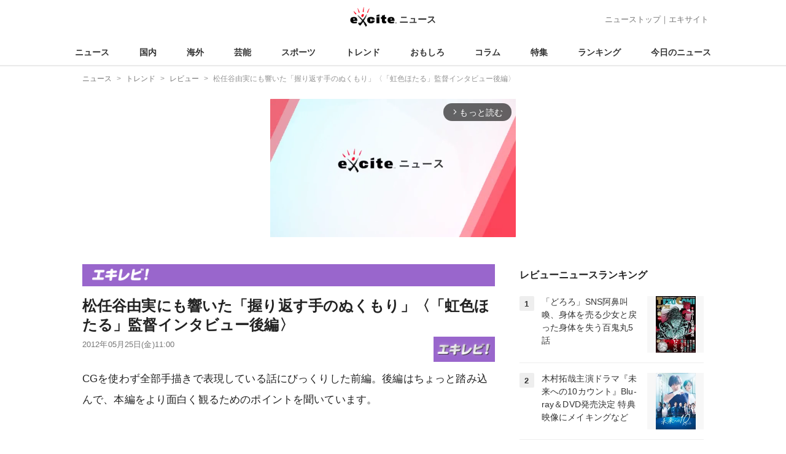

--- FILE ---
content_type: text/html; charset=UTF-8
request_url: https://www.excite.co.jp/news/article/E1337876324568/
body_size: 31129
content:
<!DOCTYPE html>
<html lang="ja">
    <head>
        <meta charset="utf-8">
    <meta name="viewport" content="width=device-width">
<meta name="google-site-verification" content="REPvQprbgdR7hZqw1hpgcPQhLrwAoTScLLRLMp7-GGU" />
<link rel="apple-touch-icon" href="//s.eximg.jp/exnews/a/img/apple-touch-icon.png">
<link rel="icon" href="//s.eximg.jp/extop/img/lep.png" type="image/png">
<title>松任谷由実にも響いた「握り返す手のぬくもり」〈「虹色ほたる」監督インタビュー後編〉 - エキサイトニュース</title>
    <meta name="description" content="CGを使わず全部手描きで表現している話にびっくりした前編。後編はちょっと踏み込んで、本編をより面白く観るためのポイントを聞いています。とりあえずまっさらな気持ちで観たいという方は、映画鑑賞後に読んでく..."/>
<link rel="canonical" href="https://www.excite.co.jp/news/article/E1337876324568/"/>
    <meta name="exad" content="in_article" />
<meta name="referrer" content="origin" />
<meta property="fb:app_id" content="1633074260350990" />
    <meta name="category" content="review" />
    <meta name="original-source" content="https://www.excite.co.jp/news/article/E1337876324568/" />

    <meta name="rich-contents" content="3"/>

    <meta name="thumbnail" content="https://s.eximg.jp/exnews/feed/Excite_review/reviewmov/2012/E1337876324568_1.jpg" />
        <meta property="og:title" content="松任谷由実にも響いた「握り返す手のぬくもり」〈「虹色ほたる」監督インタビュー後編〉 - エキサイトニュース" />
    <meta property="og:description" content="CGを使わず全部手描きで表現している話にびっくりした前編。後編はちょっと踏み込んで、本編をより面白く観るためのポイントを聞いています。とりあえずまっさらな気持ちで観たいという方は、映画鑑賞後に読んでく..." />
    <meta property="og:url" content="https://www.excite.co.jp/news/article/E1337876324568/">
    <meta property="og:type" content="article" />
    <meta property="og:site_name" content="エキサイトニュース" />
            <meta property="og:image" content="https://s.eximg.jp/exnews/feed/Excite_review/reviewmov/2012/E1337876324568_1.jpg" />
            <meta name="contents-type" content="news-text" >
    <meta name="contents-category" content="news-review" >
    <meta name="contents-tag" content="news-アニメ news-映画 news-虹色ほたる news-宇田鋼之介 news-インタビュー" >
        <meta name="twitter:card" content="summary_large_image"/>
    <meta name="twitter:site" content="@Excite_Review"/>
    <meta name="twitter:title" content="松任谷由実にも響いた「握り返す手のぬくもり」〈「虹色ほたる」監督インタビュー後編〉 - エキサイトニュース">
    <meta name="twitter:description" content="CGを使わず全部手描きで表現している話にびっくりした前編。後編はちょっと踏み込んで、本編をより面白く観るためのポイントを聞いています。とりあえずまっさらな気持ちで観たいという方は、映画鑑賞後に読んでく...">
            <meta name="twitter:image" content="https://s.eximg.jp/exnews/feed/Excite_review/reviewmov/2012/E1337876324568_1.jpg">
            <meta name="contents-current-page" content="1">
        <!-- Tagsmith, v1.0.0 -->
<script>
    (function(b,d){var e=[["test1",.05,.1],["test2",.15,.2],["test3",.25,.3],["test4",.35,.4],["test5",.45,.5],["test6",.533,.566,.599],["test7",.632,.665,.698],["test8",.732,.766,.8],["test9",.825,.85,.875,.9],["test10",.925,.95,.975,1]],g=function(){var c=parseFloat(localStorage.getItem("__tagsmith_ab_factor"));if(isNaN(c)||0>c||1<=c)c=Math.random(),localStorage.setItem("__tagsmith_ab_factor",c.toString());for(var a=0;a<e.length;a++)for(var k=e[a][0],f=1;f<e[a].length;f++)if(c<e[a][f])return k+"_"+
        (1===f?"con":"exp"+(f-1));return null}(),h={};b[d]=b[d]||{};b[d].userVariant=function(){return g};b[d].enable=function(c,a){if("all"===a)return!0;if(a.lastIndexOf("_con")+4===a.length||h[a])return!1;h[a]=c;return g===a};b[d].getLogger=function(c,a){return!1};b[d].__debug=function(){return{AB_CONF:e}};b.googletag=b.googletag||{cmd:[]};b.googletag.cmd.unshift(function(){g&&b.googletag.pubads().setTargeting("tagsmith_ab_variant",g)})})(window,"__tagsmith");
</script>
<!-- End Tagsmith -->
        <script>
    window.dataLayer = window.dataLayer || [];
    function gtag(){dataLayer.push(arguments);}
    gtag('js', new Date());

    var ga4Params = {"content_group2":"trend-topic","content_group3":"review","content_group4":"Excite_review"};
    gtag('config', 'G-5H14MZXLYX', ga4Params);
</script>
   
    <script async src="https://www.googletagmanager.com/gtag/js?id=UA-400370-108"></script>
    <script>
        window.dataLayer = window.dataLayer || [];
        function gtag(){dataLayer.push(arguments);}
        gtag('js', new Date());
                    gtag('set', {"content_group2":"trend-topic","content_group3":"review","content_group4":"Excite_review"});
                        gtag('config', 'UA-400370-108', {
            'custom_map': {
                'dimension3' : 'getNewsDate',
                'dimension4' : 'getNewsCode',
            },
            'getNewsDate' : '2012-05-25',
            'getNewsCode' : 'E1337876324568',
        });
            </script>
        <!-- Google Tag Manager -->
<script>(function(w,d,s,l,i){w[l]=w[l]||[];w[l].push({'gtm.start':
new Date().getTime(),event:'gtm.js'});var f=d.getElementsByTagName(s)[0],
j=d.createElement(s),dl=l!='dataLayer'?'&l='+l:'';j.async=true;j.src=
'https://www.googletagmanager.com/gtm.js?id='+i+dl;f.parentNode.insertBefore(j,f);
})(window,document,'script','dataLayer','GTM-WMQ82P6');</script>
<!-- End Google Tag Manager -->

<!-- Google Tag Manager -->
<script>(function(w,d,s,l,i){w[l]=w[l]||[];w[l].push({'gtm.start':
            new Date().getTime(),event:'gtm.js'});var f=d.getElementsByTagName(s)[0],
        j=d.createElement(s),dl=l!='dataLayer'?'&l='+l:'';j.async=true;j.src=
        'https://www.googletagmanager.com/gtm.js?id='+i+dl;f.parentNode.insertBefore(j,f);
    })(window,document,'script','dataLayer','GTM-WW23MQQP');</script>
<!-- End Google Tag Manager -->
                <script type="text/javascript" async="async" src="//widgets.outbrain.com/outbrain.js"></script>
        <script type="text/javascript" charset="utf-8" async
            src="https://api.popin.cc/searchbox/excite_new_news.js"></script>
        <link rel="stylesheet" href="/news/css/app-pc.css?id=46575697160b17aa5b38">
        <script>var googletag=googletag||{};googletag.cmd=googletag.cmd||[];</script>

<script src="https://image.excite.co.jp/jp/ox/gpt/display/pc/news/pc_news_interstitial.js"></script>
    <script src="//image.excite.co.jp/jp/ox/gpt/pc_news.js"></script>
<style>
    .ad-aside-billboard {
        height: auto;
        min-height: 180px;
        margin: 10px 0;
        text-align: center;
        display: -webkit-flex;
        display: flex;
        flex-direction: column;
        justify-content: center;
        align-items: center;
    }
    .ad-aside-rectangle,
    .ad-aside-pc-billboard {
        min-height: 280px;
    }
    .ad-aside-pc-billboard {
        height: 250px;
        min-height: 250px;
        margin: 7px 0;
    }
    .ad-aside-infeed {
        min-height: 124px;
    }
    .ad-aside-rec,
    .ad-aside-inarticle {
        display: -webkit-flex;
        display: flex;
        -webkit-justify-content: space-evenly;
        justify-content: space-evenly;
        align-items: center;
        width: 100%;
        min-height: 280px;
    }
    .ad-aside-recommend-widget {
        min-height: 410px;
    }
    .col-1 .ad-aside-infeed,
    .col-2 .ad-aside-infeed {
        min-height: inherit;
        max-height: inherit;
    }
    .ad-aside-white-infeed {
        min-height: 85px;
        border-top: 1px solid #efefef;
    }
    .ad-aside-white-infeed + .ad-aside-white-infeed {
        border-top: none;
    }
    @media  screen and (min-width:480px){
        .ad-aside-white-infeed .gpt_pc_news_top_white_infeed {
            height: 124px;
        }
        .ad-aside-white-infeed .gpt_pc_news_white_infeed {
            height: 113px;
        }
    }
    #gpt_pc_news_footer_overlay {
        position: fixed;
        bottom: 0;
        left: 0;
        right: 0;
        z-index: 100;
        overflow: hidden;
        background-color: #fff;
        border-top: 1px solid #d6dee5;
        width: 100%;
        height: 90px;
    }
</style>
                <script src="https://unpkg.com/htmx.org@1.9.0"></script>
    </head>
    <body>
                        <header class="header">
    <div class="header-nav">
        <div class="logo-wrap">
                            
                <a href="https://www.excite.co.jp/news/"><span class="logo">エキサイト</span><span class="logo-sub">ニュース</span></a>
                    </div>
        <div class="nav-header">
            <a href="https://www.excite.co.jp/news/">ニューストップ</a>｜<a href="/">エキサイト</a>
        </div>
    </div>
    <nav class="global-nav">
        <ul>
                                                <li><a href="https://www.excite.co.jp/news/">ニュース</a></li>
                                                                <li><a href="https://www.excite.co.jp/news/domestic-topic/">国内</a></li>
                                                                <li><a href="https://www.excite.co.jp/news/world-topic/">海外</a></li>
                                                                <li><a href="https://www.excite.co.jp/news/entertainment-topic/">芸能</a></li>
                                                                <li><a href="https://www.excite.co.jp/news/sports-topic/">スポーツ</a></li>
                                                                <li><a href="https://www.excite.co.jp/news/trend-topic/">トレンド</a></li>
                                                                <li><a href="https://www.excite.co.jp/news/omoshiro-topic/">おもしろ</a></li>
                                                                <li><a href="https://www.excite.co.jp/news/column-topic/">コラム</a></li>
                                                                <li><a href="https://www.excite.co.jp/news/feature/">特集</a></li>
                                                                <li><a href="https://www.excite.co.jp/news/view-ranking/">ランキング</a></li>
                                                                <li><a href="https://www.excite.co.jp/news/today/">今日のニュース</a></li>
                                    </ul>
    </nav>
    </header>
        <!-- Google Tag Manager (noscript) -->
<noscript><iframe src="https://www.googletagmanager.com/ns.html?id=GTM-WMQ82P6"
height="0" width="0" style="display:none;visibility:hidden"></iframe></noscript>
<!-- End Google Tag Manager (noscript) -->

<!-- Google Tag Manager (noscript) -->
<noscript><iframe src="https://www.googletagmanager.com/ns.html?id=GTM-WW23MQQP"
                  height="0" width="0" style="display:none;visibility:hidden"></iframe></noscript>
<!-- End Google Tag Manager (noscript) -->
        <div class="contents">
            <nav class="breadcrumb" aria-label="breadcrumb">
    <ol class="breadcrumb-list" itemscope itemtype="http://schema.org/BreadcrumbList">
                                    <li itemprop="itemListElement" itemscope itemtype="http://schema.org/ListItem"><a itemprop="item" href="https://www.excite.co.jp/news/"><span itemprop="name">ニュース</span></a><meta itemprop="position" content="1"></li>
                                                            <li itemprop="itemListElement" itemscope itemtype="http://schema.org/ListItem"><a itemprop="item" href="https://www.excite.co.jp/news/trend-topic/"><span itemprop="name">トレンド</span></a><meta itemprop="position" content="2"></li>
                                                            <li itemprop="itemListElement" itemscope itemtype="http://schema.org/ListItem"><a itemprop="item" href="https://www.excite.co.jp/news/review/"><span itemprop="name">レビュー</span></a><meta itemprop="position" content="3"></li>
                                                                        <li itemprop="itemListElement" itemscope itemtype="http://schema.org/ListItem"><span itemprop="name">松任谷由実にも響いた「握り返す手のぬくもり」〈「虹色ほたる」監督インタビュー後編〉</span><meta itemprop="position" content="4"></li>
                        </ol>
</nav>
                        <div class="header-extra">
                                <div class="ad-aside-pc-billboard">
                <div id="gpt_pc_news_banner"></div>
                </div>
                            </div>
                        <div class="main-contents">
                <main>
                    
        <div class="article media-review">
        <a href="https://www.excite.co.jp/news/review/" class="media-title review"><span>review</span></a>
    
            <div class="article-header">
            <h1 class="article-title">松任谷由実にも響いた「握り返す手のぬくもり」〈「虹色ほたる」監督インタビュー後編〉</h1>
            <div class="article-info">
                                
                                            <a href="https://www.excite.co.jp/News/review/" target="_blank"
                            rel="noopener noreferrer"                            class="source-media">
                            
                            <img src="https://s.eximg.jp/exnews/logo/excite_review.gif" alt="エキサイトレビュー" class="source-logo" width="100" height="25">
                        </a>
                                                    <div class="article-status">
                    <div class="article-date">
                        
                                                <time datetime="2012-05-25T11:00:00+09:00" itemprop="datePublished">2012年05月25日(金)11:00</time>
                    </div>
                </div>
            </div>
                    </div>
        
                <div class="article-body">
            
            
            
            
            <div class="story ">
                <script src="/news/js/first-page-link.js" defer></script>
                                    CGを使わず全部手描きで表現している話にびっくりした前編。後編はちょっと踏み込んで、本編をより面白く観るためのポイントを聞いています。<div class="ad-aside-inarticle"><div class="gpt_pc_news_inarticle"></div><div class="gpt_pc_news_inarticle"></div></div>とりあえずまっさらな気持ちで観たいという方は、映画鑑賞後に読んでくださいね。<br /><br />前編は<a href="https://www.excite.co.jp/News/reviewmov/20120524/E1337818548893.html">コチラ</a><br /><br /><br /><b>主人公ユウタの立ち位置をけっこう変えている</b><br /><br /><br />――製作期間はどのくらい？<br /><b>宇田</b>　僕に話が来てからだと、大体3年半。<br />――アニメ映画としては長いのか、短いのかどっちなんでしょう。<br /><b>宇田</b>　東映アニメーションとしては長いですね。ほかの制作会社ではこのくらいのスパンが普通なんじゃないでしょうか。Production I.Gさんの「ももへの手紙」は7年ですからね。<br />――あー、そうかあ。東映アニメーションさんだと劇場版「プリキュア」は年に2回つくっていますけど、ものすごいスケジュールだと思います。<a href="http://www.nijiirohotaru.com/" target="_blank">「虹色ほたる」</a>はどこに一番時間がかかりました？<br /><b>宇田</b>　シナリオに相当かかりました。映画と原作では主人公ユウタの立ち位置をけっこう変えているんです。そのためにエピソードを書き換えないといけないところも出てくる。果たしてそれで映画的に面白くなるのかどうか。<div class="ad-aside-inarticle"><div class="gpt_pc_news_inarticle"></div><div class="gpt_pc_news_inarticle"></div></div><br />――たとえばどこのシーンでしょう。<br /><b>宇田</b>　原作とかなり変わっているのは、お祭りの前の晩にユウタと青天狗が話すシーン。あれは原作だと、青天狗が話す相手は幼馴染でテキ屋の伸太郎。その話をさえ子が聞いて、心変わりをする場面がある。<br /><br />〈その障子の向こうで穏やかに語り合う二人のお爺さんの声。オレたちは、もうとっくに怖さなんてなくなっていたけど、、お互いに離れようともせず、その場でそのまま身体を寄せ合っていた。さえ子はまだ、ジッと一点を見つめたまま何かを考えているようだた。その顔は真剣で、思いつめているようで、ちょっと悲しそうでもあった……〉（<a href="http://www.amazon.co.jp/o/ASIN/4434145908//ex-news-22/" target="_blank">『虹色ほたる』下巻</a>　川口雅幸／アルファポリス文庫より）<br /><br />――さえ子が自分で考えて解決する。<br /><b>宇田</b>　さえ子が主人公ならそれでいいんですよ。実際そういう案もありました。<br />――そうなんだ！<br /><b>宇田</b>　もちろん、さえ子が心変わりをする一番の原因はユウタにあるんですけど。わかりやすく、ユウタがさえ子を引っ張りあげる構図にしました。<div class="ad-aside-inarticle"><div class="gpt_pc_news_inarticle"></div><div class="gpt_pc_news_inarticle"></div></div>ほかにも細かい部分はけっこう変えています。<br /><br /><br /><b>完成画面がどうなるのか僕にもわからなかった</b><br /><br />――人物の描き方もすごく特徴的で、まずそこに目がいきます。<br /><b>宇田</b>　東映アニメーション久しぶりのオリジナル映画ということもあって、東映らしさが欲しかった。でも、かつての東映らしさをそのまま表現しようとすると、スタジオジブリさんみたいになってしまう（笑）。あと、ちょうど「虹色ほたる」を作り始めたころ「マイマイ新子と千年の魔法」を上映していたんですよ。ジブリさんともマッドハウスさんとも違うキャラクターをつくろうということではじめていきました。イメージボードを画面設計の山下高明くんと作画監督の森久司くんで何十点も描いてもらいましたね。そのときの森くんのキャラクターが非常に柔らかいタッチでよかったので、森くんにキャラクターデザインをやってもらったんです。<br />――終盤、ユウタがさえ子にほたるを見せに行くために、灯籠の道をふたりで駆け上がるシーンで、ガラっと絵柄が変わりますよね。筆で描いたようで、目も開いてない、鼻の穴もくっきり。写真のフォーカスのようにリアルに表現されたり。。<div class="ad-aside-inarticle"><div class="gpt_pc_news_inarticle"></div><div class="gpt_pc_news_inarticle"></div></div><br /><b>宇田</b>　僕が絵コンテを描いた段階ではもっとあの絵柄ではなかったんですよ。<br />――え、監督が決めたんじゃないんですか！<br /><b>宇田</b>　アニメーターの大平晋也さんから上がってきた絵を見て、驚きました。でも、これしかない！　と。あのシーンは生と死の間のイメージですね。灯籠の道の内側が此岸で、外側が彼岸。<br />――あー、だからさえ子のお兄ちゃんが外側に。<br /><b>宇田</b>　そう。灯籠がユウタとさえ子を導くなか、お兄さんは外側にいて、「それでいいよ」と笑っている。お兄さんを見て、さえ子は強く決心して、ユウタの手を強く握り返す。あのシーンは原画の段階では、完成画面がどうなるのか僕にもわからなかった。どうなるんだこれって思っていました（笑）。<br /><br />試写を観てから原作を読んだのだけど、あれっと思うところがあった。<div class="ad-aside-inarticle"><div class="gpt_pc_news_inarticle"></div><div class="gpt_pc_news_inarticle"></div></div>ユウタがケンゾーに帽子を渡し、お別れをするシーン。とても印象的で、好きだ。でも原作を読んでみたら、そもそもユウタは帽子をかぶっていなかった。<br /><br /><b>宇田</b>　ふたりのつながりに、映像ならではのなにか具体的なアイテムが欲しいんと思ったんですよ。あの帽子、実はユウタのお父さんの帽子です。冒頭のカブトムシを探す回想シーンで、お父さんがかぶっているんです。形見なんですよ。<br />――あ、ああ～、そう言われてみれば。<br /><b>宇田</b>　でも、それを手放してケンゾーに渡す。そして、数年後の虹色ほたるのシーンでは、ケンゾーの息子がかぶっています。<br /><br /><br /><b>記憶を戻すのに一番重要なカギ</b><br /><br />――ほんの数秒のシーンで自信がなかったんですけど、やっぱりかぶってたんですね。継承されていく。<div class="ad-aside-inarticle"><div class="gpt_pc_news_inarticle"></div><div class="gpt_pc_news_inarticle"></div></div>原作ではユウタとケンゾーのつながりは、握手という行為で表現されていました。<br /><b>宇田</b>　握手もすごい大事ですね。今回、「手」って重要なキーワードになっています。主題歌の松任谷由実さんも、「握り返す手のぬくもり」というワードを入れてくれた。そして、さえ子がお兄さんに固執する最大の理由なんですけど、最後、手をつなげていないんです。<br />――あ、お兄ちゃんが事故に会う直前。ほたるを見に行った湖からの帰り道ですね。<br /><b>宇田</b>　お兄さんは「ほらよ」って手を出しているんですけど、さえ子ははたいちゃう。湖に行くときのふたりは手をつないでいるんです。<br />――そうなんだ。それがずっと心残りになっている。<br /><b>宇田</b>　だから、花火のシーンで、手を差し伸べたユウタにさえ子は過剰反応した。<div class="ad-aside-inarticle"><div class="gpt_pc_news_inarticle"></div><div class="gpt_pc_news_inarticle"></div></div><br />――あー……！<br /><b>宇田</b>　大人になったユウタとさえ子とケンゾーが記憶を取り戻すのも握手。明解に表現していないですけど、あの段階で半分記憶は戻っています。<br />――なぜ手にそこまでこだわりを。<br /><b>宇田</b>　手って肌と肌が直に触れ合う、人と人の絆の象徴ですよね。なので、記憶を戻すのに一番重要なカギになるのではないかと思いました。タイムスリップした直後のユウタをさえ子が引っ張るシーン。あそこは手はをつないでいない、手首を掴んでいる。これは一回観ただけじゃわかりにくいかもしれないです。<br /><br />宇田さんに話を聞いて二度目を鑑賞した。おれ、なんで気付かないんだー！　ってくらい、至るところで手が演技をしている！<br />〈戸惑いながらも握手する。ケンゾーの手はでかくて大人の手みたいだった。握る力も強くて、オレの手を飲み込んでしまいそうなほど。こいつとケンカなんてしたら絶対勝てないだろうな。そう思う〉（<a href="http://www.amazon.co.jp/o/ASIN/4434145894//ex-news-22/" target="_blank">『虹色ほたる』上巻</a>　川口雅幸／アルファポリス文庫より）<br />〈オレの手を飲み込んでしまいそうな、ケンカなんてしたら絶対勝てなそうな、あの手〉<br />〈すごい力だな。適わない、って感じの手だ〉（『虹色ほたる』下巻　川口雅幸／アルファポリス文庫より）<br />原作でも、とにかく握手の描写が多い。ユウタとケンゾーがわかれるシーン、映画では、帽子を渡すことだけが印象に残ってたんだけど、ちゃんと握手をしていた！　握手、自然な行為すぎて、意外と見逃してしまったのだろうか。<br /><br />――どういった人たちに「虹色ほたる」を見てもらいたいですか？<br /><b>宇田</b>　映画の構成上いくつか展開を変えましたけど、原作が持っていた雰囲気はそのままにしようと思っていました。「虹色ほたる」の登場人物はみんな、おじいさんの青天狗ですら悩みを抱えています。自分なりの答えを見つけて動き、それを乗り越えていく物語を描きたかった。今回注意したことのひとつに「ここが泣かせどころ」というシーンはつくらないようにしました。なぜかというと、観る方の体験によって、琴線に触れる箇所は違うはずでしょう。盛り上がりの起伏は用意しましたけど、あとは自由に感じていただければと思います。<br /><br />「虹色ほたる」は完成披露試写会をニコ生やUstreamで放送したり、YouTubeで映画本編の冒頭20分間を期間限定配信をしていた。それはやっぱり、公式サイトやパンフではわからない、動きがあるからだ。とにかく「観ればわかる！　動いているシーンを観せたい！」という気合をバンバン感じる。宇田さんの言うように、一度観ただけでは、わからないシーンもたくさんある。モリの先の発泡スチロールなんてぜんぜん気付かなかった！　1回目は普通に見て、2回目は手に注目して、という風に何度も楽しめる映画であることは間違いない。おれも、3回目を観に行ってこようかな。<br />（加藤レイズナ）
                
                
                
                
                                    </div>
        <div style="padding: 8px 0; font-weight: bold;">編集部おすすめ</div>
    <div class="ad-aside-white-infeed">
        <div class="gpt_pc_news_white_infeed"></div>
    </div>
    <div class="ad-aside-white-infeed">
        <div class="gpt_pc_news_white_infeed"></div>
    </div>
    <div class="ad-aside-white-infeed">
        <div class="gpt_pc_news_white_infeed"></div>
    </div>
    <div class="ad-aside-white-infeed">
        <div class="gpt_pc_news_white_infeed"></div>
    </div>
    <div class="ad-aside-white-infeed">
        <div class="gpt_pc_news_white_infeed"></div>
    </div>
        
        <div class="share">
            <ul class="sns-share">
        <li>
            <a href="https://twitter.com/share?count=horizontal&original_referer=https%3A%2F%2Fwww.excite.co.jp%2Fnews%2Farticle%2FE1337876324568&text=%E6%9D%BE%E4%BB%BB%E8%B0%B7%E7%94%B1%E5%AE%9F%E3%81%AB%E3%82%82%E9%9F%BF%E3%81%84%E3%81%9F%E3%80%8C%E6%8F%A1%E3%82%8A%E8%BF%94%E3%81%99%E6%89%8B%E3%81%AE%E3%81%AC%E3%81%8F%E3%82%82%E3%82%8A%E3%80%8D%E3%80%88%E3%80%8C%E8%99%B9%E8%89%B2%E3%81%BB%E3%81%9F%E3%82%8B%E3%80%8D%E7%9B%A3%E7%9D%A3%E3%82%A4%E3%83%B3%E3%82%BF%E3%83%93%E3%83%A5%E3%83%BC%E5%BE%8C%E7%B7%A8%E3%80%89%20-%20%E3%82%A8%E3%82%AD%E3%82%B5%E3%82%A4%E3%83%88%E3%83%8B%E3%83%A5%E3%83%BC%E3%82%B9&url=https%3A%2F%2Fwww.excite.co.jp%2Fnews%2Farticle%2FE1337876324568%2F&via=Excite_Review"
                rel="noopener noreferrer"
                target="_blank"
                onclick="gtag('event', 'click', {'event_category': 'article_trend-topic', 'event_label': 'social-bottom-twitter', 'non_interaction': true});">
                <div class="share-button share-twitter"><span>Xでシェア</span></div>
            </a>
        </li>
        <li>
            <a href="https://www.facebook.com/sharer.php?u=https%3A%2F%2Fwww.excite.co.jp%2Fnews%2Farticle%2FE1337876324568%2F"
                rel="noopener noreferrer"
                target="_blank"
                onclick="gtag('event', 'click', {'event_category': 'article_trend-topic', 'event_label': 'social-bottom-facebook', 'non_interaction': true});">
                <div class="share-button share-facebook"><span>Facebookでシェア</span></div>
            </a>
        </li>
    </ul>
        </div>

        
        
                <div id="gpt_pc_news_inread"></div>

        
        
        <div class="ad-aside-recommend-widget"></div>

        
                
            </div>
        
    <div class="ad-aside-rectangle">
        <div id="gpt_pc_news_article_wrap" class="ovh mt-m mb-m">
            <div class="fl">
                <div id="gpt_pc_news_article_left"></div>
            </div>
            <div class="fr">
                <div id="gpt_pc_news_article_right"></div>
            </div>
        </div>
    </div>




    
     <a href="https://www.excite.co.jp/news/review/" class="button primary-button">
        レビューの記事をもっと見る<span class="icon-arrow-right"></span>
    </a>
    
            <div
    hx-trigger="revealed"
    hx-swap="outerHTML"
    hx-get="/news/article/story-parts/api/?newsCode[]=E1651828330108&amp;newsCode[]=E1646883234755&amp;newsCode[]=E1645074299514&amp;"
    class="ex-loading"
    hx-target="#loading"
    hx-push-url="/news/article/E1651828330108/"
>
</div>
<div>
    <div id="loading" class="loading">
        <div class="htmx-indicator">
            <div class="bounce1"></div>
            <div class="bounce2"></div>
            <div class="bounce3"></div>
        </div>
    </div>
</div>
    

    
    <section class="article-topics">
    <h2 class="default-title">トピックス</h2>
    <div class="top-mainarea">
    
                        <input id="panel-1-ctrl" class="panel-radios" type="radio" name="tab-radios" onclick="gtag('event', 'click', {'event_category': 'article_trend-topic', 'event_label': 'topics-list-news-navi', 'non_interaction': true});">
                                <input id="panel-2-ctrl" class="panel-radios" type="radio" name="tab-radios" onclick="gtag('event', 'click', {'event_category': 'article_trend-topic', 'event_label': 'topics-list-domestic-topic-navi', 'non_interaction': true});">
                                <input id="panel-3-ctrl" class="panel-radios" type="radio" name="tab-radios" onclick="gtag('event', 'click', {'event_category': 'article_trend-topic', 'event_label': 'topics-list-world-topic-navi', 'non_interaction': true});">
                                <input id="panel-4-ctrl" class="panel-radios" type="radio" name="tab-radios" onclick="gtag('event', 'click', {'event_category': 'article_trend-topic', 'event_label': 'topics-list-entertainment-topic-navi', 'non_interaction': true});">
                                <input id="panel-5-ctrl" class="panel-radios" type="radio" name="tab-radios" onclick="gtag('event', 'click', {'event_category': 'article_trend-topic', 'event_label': 'topics-list-sports-topic-navi', 'non_interaction': true});">
                                <input id="panel-6-ctrl" class="panel-radios" type="radio" name="tab-radios" checked onclick="gtag('event', 'click', {'event_category': 'article_trend-topic', 'event_label': 'topics-list-trend-topic-navi', 'non_interaction': true});">
                                <input id="panel-7-ctrl" class="panel-radios" type="radio" name="tab-radios" onclick="gtag('event', 'click', {'event_category': 'article_trend-topic', 'event_label': 'topics-list-omoshiro-topic-navi', 'non_interaction': true});">
                                <input id="panel-8-ctrl" class="panel-radios" type="radio" name="tab-radios" onclick="gtag('event', 'click', {'event_category': 'article_trend-topic', 'event_label': 'topics-list-column-topic-navi', 'non_interaction': true});">
                                <input id="panel-9-ctrl" class="panel-radios" type="radio" name="tab-radios" onclick="gtag('event', 'click', {'event_category': 'article_trend-topic', 'event_label': 'topics-list-feature-navi', 'non_interaction': true});">
                    <nav class="top-nav">
            
            <ul id="tabs-list">
                                    <li id="li-for-panel-1"><label class="panel-label" for="panel-1-ctrl">ニュース</label></li>
                                    <li id="li-for-panel-2"><label class="panel-label" for="panel-2-ctrl">国内</label></li>
                                    <li id="li-for-panel-3"><label class="panel-label" for="panel-3-ctrl">海外</label></li>
                                    <li id="li-for-panel-4"><label class="panel-label" for="panel-4-ctrl">芸能</label></li>
                                    <li id="li-for-panel-5"><label class="panel-label" for="panel-5-ctrl">スポーツ</label></li>
                                    <li id="li-for-panel-6"><label class="panel-label" for="panel-6-ctrl">トレンド</label></li>
                                    <li id="li-for-panel-7"><label class="panel-label" for="panel-7-ctrl">おもしろ</label></li>
                                    <li id="li-for-panel-8"><label class="panel-label" for="panel-8-ctrl">コラム</label></li>
                                    <li id="li-for-panel-9"><label class="panel-label" for="panel-9-ctrl">特集・インタビュー</label></li>
                            </ul>
            <div onclick="gtag('event', 'click', {'event_category': 'article_trend-topic', 'event_label': 'topics-list-feature-nave-next', 'non_interaction': true});">
                <a class="move-button" onclick="switchTab()"><i></i></a>
            </div>
        </nav>
        <div id="panels">
            <div class="container">
                                                        <div id="panel-1" class="top-news">
                        
                                                    <div class="top-photo">
                                <a href="https://www.excite.co.jp/news/article/Kyodo_1383571898970669268/" onclick="gtag('event', 'click', {'event_category': 'article_trend-topic', 'event_label': 'topics-list-today-1', 'non_interaction': true});">
                                    <div class="thumb-img">
                                        <img src="//imgc.eximg.jp/i=https%253A%252F%252Fs.eximg.jp%252Fexnews%252Ffeed%252FKyodo%252Fad%252FKyodo_1383571898970669268%252FKyodo_1383571898970669268_1.jpg,zoom=560x320,quality=100,type=webp" alt="日本海側、暴風に要警戒　北―東日本は落雷、突風も" width="280" height="160" loading="lazy" />
                                        <p class="on-photo-text">日本海側、暴風に要警戒　北―東日本は落雷、突風も</p>
                                    </div>
                                </a>
                            </div>
                                                <ul class="top-news-item">
                            
                                                            <li>
                                    <a href="https://www.excite.co.jp/news/article/FNN_1383576577543439148/" onclick="gtag('event', 'click', {'event_category': 'article_trend-topic', 'event_label': 'topics-list-today-2', 'non_interaction': true});" >
                                        トランプ 関税違憲なら混乱
                                                                                                                    </a>
                                </li>
                                                            <li>
                                    <a href="https://www.excite.co.jp/news/article/Jiji_3689235/" onclick="gtag('event', 'click', {'event_category': 'article_trend-topic', 'event_label': 'topics-list-today-3', 'non_interaction': true});" >
                                        NY金 初の4600ドル台
                                                                                                                    </a>
                                </li>
                                                            <li>
                                    <a href="https://www.excite.co.jp/news/article/TBSNews_1383573572612899170/" onclick="gtag('event', 'click', {'event_category': 'article_trend-topic', 'event_label': 'topics-list-today-4', 'non_interaction': true});" >
                                        イラン関連に二次関税25%
                                                                                                                    </a>
                                </li>
                                                            <li>
                                    <a href="https://www.excite.co.jp/news/article/FNN_1383576575931367822/" onclick="gtag('event', 'click', {'event_category': 'article_trend-topic', 'event_label': 'topics-list-today-5', 'non_interaction': true});" >
                                        トランプ イラン攻撃検討か
                                                                                                                    </a>
                                </li>
                                                            <li>
                                    <a href="https://www.excite.co.jp/news/article/Allabout_102958/" onclick="gtag('event', 'click', {'event_category': 'article_trend-topic', 'event_label': 'topics-list-today-6', 'non_interaction': true});" >
                                        好きな東京商店街 1位は?
                                                                                                                    </a>
                                </li>
                                                            <li>
                                    <a href="https://www.excite.co.jp/news/article/ExnewsBeautynewstokyo_313317/" onclick="gtag('event', 'click', {'event_category': 'article_trend-topic', 'event_label': 'topics-list-today-7', 'non_interaction': true});" >
                                        大当たり彼氏の特徴とは
                                                                                                                    </a>
                                </li>
                                                            <li>
                                    <a href="https://www.excite.co.jp/news/article/ntv_1383574511578333862/" onclick="gtag('event', 'click', {'event_category': 'article_trend-topic', 'event_label': 'topics-list-today-8', 'non_interaction': true});" >
                                        アルバルク東京 天皇杯V
                                                                                                                    </a>
                                </li>
                                                            <li>
                                    <a href="https://www.excite.co.jp/news/article/Kyodo_1383567435810095433/" onclick="gtag('event', 'click', {'event_category': 'article_trend-topic', 'event_label': 'topics-list-today-9', 'non_interaction': true});" >
                                        米国の五輪参加 問題なし
                                                                                                                    </a>
                                </li>
                                                            <li>
                                    <a href="https://www.excite.co.jp/news/article/Oricon_2427095/" onclick="gtag('event', 'click', {'event_category': 'article_trend-topic', 'event_label': 'topics-list-today-10', 'non_interaction': true});" >
                                        未来のムスコ 豪華キャスト
                                                                                                                    </a>
                                </li>
                                                            <li>
                                    <a href="https://www.excite.co.jp/news/article/Oricon_2430136/" onclick="gtag('event', 'click', {'event_category': 'article_trend-topic', 'event_label': 'topics-list-today-11', 'non_interaction': true});" >
                                        永江梨乃 人生初グラビア
                                                                                                                    </a>
                                </li>
                                                    </ul>
                    </div>
                                            <a class="button primary-button" href="https://www.excite.co.jp/news/today/" onclick="gtag('event', 'click', {'event_category': 'article_trend-topic', 'event_label': 'topics-list-today-more', 'non_interaction': true});">今日の主要ニュース<span class="icon-arrow-right"></span></a>
                                                                            <div id="panel-2" class="top-news">
                        
                                                    <div class="top-photo">
                                <a href="https://www.excite.co.jp/news/article/ctv_1383575082248700223/" onclick="gtag('event', 'click', {'event_category': 'article_trend-topic', 'event_label': 'topics-list-domestic-topic-1', 'non_interaction': true});">
                                    <div class="thumb-img">
                                        <img src="//imgc.eximg.jp/i=https%253A%252F%252Fs.eximg.jp%252Fexnews%252Ffeed%252Fctv%252F88%252Fctv_1383575082248700223%252Fctv_1383575082248700223_1.jpg,zoom=560x320,quality=100,type=webp" alt="愛知・岡崎市　産業廃棄物の工場出火災　付近の山林に延焼も" width="280" height="160" loading="lazy" />
                                        <p class="on-photo-text">愛知・岡崎市　産業廃棄物の工場出火災　付近の山林に延焼も</p>
                                    </div>
                                </a>
                            </div>
                                                <ul class="top-news-item">
                            
                                                            <li>
                                    <a href="https://www.excite.co.jp/news/article/Kyodo_1383577631583158532/" onclick="gtag('event', 'click', {'event_category': 'article_trend-topic', 'event_label': 'topics-list-domestic-topic-2', 'non_interaction': true});" >
                                        NY円 158円台前半
                                                                                                                    </a>
                                </li>
                                                            <li>
                                    <a href="https://www.excite.co.jp/news/article/tokaitv_1383572803095249707/" onclick="gtag('event', 'click', {'event_category': 'article_trend-topic', 'event_label': 'topics-list-domestic-topic-3', 'non_interaction': true});" >
                                        白川郷 ライトアップ開始
                                                                                                                    </a>
                                </li>
                                                            <li>
                                    <a href="https://www.excite.co.jp/news/article/Kyodo_1383571898970669268/" onclick="gtag('event', 'click', {'event_category': 'article_trend-topic', 'event_label': 'topics-list-domestic-topic-4', 'non_interaction': true});" >
                                        日本海側 暴風に警戒
                                                                                                                    </a>
                                </li>
                                                            <li>
                                    <a href="https://www.excite.co.jp/news/article/tokaitv_1383578607996322116/" onclick="gtag('event', 'click', {'event_category': 'article_trend-topic', 'event_label': 'topics-list-domestic-topic-5', 'non_interaction': true});" >
                                        岡崎 産廃工場火災鎮火へ
                                                                                                                    </a>
                                </li>
                                                            <li>
                                    <a href="https://www.excite.co.jp/news/article/ctv_1383575813198479664/" onclick="gtag('event', 'click', {'event_category': 'article_trend-topic', 'event_label': 'topics-list-domestic-topic-6', 'non_interaction': true});" >
                                        津市 養鶏場で鳥インフル疑い
                                                                                                                    </a>
                                </li>
                                                            <li>
                                    <a href="https://www.excite.co.jp/news/article/tokaitv_1383571026621235376/" onclick="gtag('event', 'click', {'event_category': 'article_trend-topic', 'event_label': 'topics-list-domestic-topic-7', 'non_interaction': true});" >
                                        産廃工場火災 消火活動続く
                                                                                                                    </a>
                                </li>
                                                            <li>
                                    <a href="https://www.excite.co.jp/news/article/TBSNews_1383569786034896901/" onclick="gtag('event', 'click', {'event_category': 'article_trend-topic', 'event_label': 'topics-list-domestic-topic-8', 'non_interaction': true});" >
                                        石川県珠洲市 震度1
                                                                                                                    </a>
                                </li>
                                                            <li>
                                    <a href="https://www.excite.co.jp/news/article/TBSNews_1383574773122384884/" onclick="gtag('event', 'click', {'event_category': 'article_trend-topic', 'event_label': 'topics-list-domestic-topic-9', 'non_interaction': true});" >
                                        秋田県 暴風警報発表
                                                                                                                    </a>
                                </li>
                                                            <li>
                                    <a href="https://www.excite.co.jp/news/article/Kyodo_1383577254239518968/" onclick="gtag('event', 'click', {'event_category': 'article_trend-topic', 'event_label': 'topics-list-domestic-topic-10', 'non_interaction': true});" >
                                        歴代FRBトップ 議長捜査非難
                                                                                                                    </a>
                                </li>
                                                            <li>
                                    <a href="https://www.excite.co.jp/news/article/TBSNews_1383574768002810117/" onclick="gtag('event', 'click', {'event_category': 'article_trend-topic', 'event_label': 'topics-list-domestic-topic-11', 'non_interaction': true});" >
                                        山形県 暴風警報発表
                                                                                                                    </a>
                                </li>
                                                    </ul>
                    </div>
                                            <a class="button primary-button" href="https://www.excite.co.jp/news/domestic-topic/" onclick="gtag('event', 'click', {'event_category': 'article_trend-topic', 'event_label': 'topics-list-domestic-topic-more', 'non_interaction': true});">国内の主要ニュース<span class="icon-arrow-right"></span></a>
                                                                            <div id="panel-3" class="top-news">
                        
                                                    <div class="top-photo">
                                <a href="https://www.excite.co.jp/news/article/TBSNews_1383552149921382464/" onclick="gtag('event', 'click', {'event_category': 'article_trend-topic', 'event_label': 'topics-list-world-topic-1', 'non_interaction': true});">
                                    <div class="thumb-img">
                                        <img src="//imgc.eximg.jp/i=https%253A%252F%252Fs.eximg.jp%252Fexnews%252Ffeed%252FTBSNews%252F4a%252FTBSNews_1383552149921382464%252FTBSNews_1383552149921382464_1.jpg,zoom=560x320,quality=100,type=webp" alt="トランプ大統領　ノーベル平和賞のマチャド氏と15日に会談へ　ベネズエラ情勢について協議" width="280" height="160" loading="lazy" />
                                        <p class="on-photo-text">トランプ大統領　ノーベル平和賞のマチャド氏と15日に会談へ　ベネズエラ情勢について協議</p>
                                    </div>
                                </a>
                            </div>
                                                <ul class="top-news-item">
                            
                                                            <li>
                                    <a href="https://www.excite.co.jp/news/article/Jiji_3689193/" onclick="gtag('event', 'click', {'event_category': 'article_trend-topic', 'event_label': 'topics-list-world-topic-2', 'non_interaction': true});" >
                                        米台が貿易合意 関税15%に
                                                                                                                    </a>
                                </li>
                                                            <li>
                                    <a href="https://www.excite.co.jp/news/article/TBSNews_1383543650467021618/" onclick="gtag('event', 'click', {'event_category': 'article_trend-topic', 'event_label': 'topics-list-world-topic-3', 'non_interaction': true});" >
                                        米 ビザ取消10万件超
                                                                                                                    </a>
                                </li>
                                                            <li>
                                    <a href="https://www.excite.co.jp/news/article/Kyodo_1383555108966662618/" onclick="gtag('event', 'click', {'event_category': 'article_trend-topic', 'event_label': 'topics-list-world-topic-4', 'non_interaction': true});" >
                                        キーウ 停電4日続く
                                                                                                                    </a>
                                </li>
                                                            <li>
                                    <a href="https://www.excite.co.jp/news/article/Jiji_3689172/" onclick="gtag('event', 'click', {'event_category': 'article_trend-topic', 'event_label': 'topics-list-world-topic-5', 'non_interaction': true});" >
                                        ロヒンギャ訴訟 口頭弁論
                                                                                                                    </a>
                                </li>
                                                            <li>
                                    <a href="https://www.excite.co.jp/news/article/Kyodo_1383560769231667250/" onclick="gtag('event', 'click', {'event_category': 'article_trend-topic', 'event_label': 'topics-list-world-topic-6', 'non_interaction': true});" >
                                        ガザ 停戦後2500棟破壊
                                                                                                                    </a>
                                </li>
                                                            <li>
                                    <a href="https://www.excite.co.jp/news/article/Kyodo_1383547178560324349/" onclick="gtag('event', 'click', {'event_category': 'article_trend-topic', 'event_label': 'topics-list-world-topic-7', 'non_interaction': true});" >
                                        ベネズエラ 政治犯116人釈放
                                                                                                                    </a>
                                </li>
                                                            <li>
                                    <a href="https://www.excite.co.jp/news/article/FNN_1383559943743177318/" onclick="gtag('event', 'click', {'event_category': 'article_trend-topic', 'event_label': 'topics-list-world-topic-8', 'non_interaction': true});" >
                                        イラン外相 戦争準備と対話表明
                                                                                                                    </a>
                                </li>
                                                            <li>
                                    <a href="https://www.excite.co.jp/news/article/Jiji_3689187/" onclick="gtag('event', 'click', {'event_category': 'article_trend-topic', 'event_label': 'topics-list-world-topic-9', 'non_interaction': true});" >
                                        パラマウント ワーナー提訴
                                                                                                                    </a>
                                </li>
                                                            <li>
                                    <a href="https://www.excite.co.jp/news/article/Kyodo_1383556739985540046/" onclick="gtag('event', 'click', {'event_category': 'article_trend-topic', 'event_label': 'topics-list-world-topic-10', 'non_interaction': true});" >
                                        米 ビザ取消10万件超
                                                                                                                    </a>
                                </li>
                                                            <li>
                                    <a href="https://www.excite.co.jp/news/article/Jiji_3689198/" onclick="gtag('event', 'click', {'event_category': 'article_trend-topic', 'event_label': 'topics-list-world-topic-11', 'non_interaction': true});" >
                                        EU 対イラン制裁強化検討
                                                                                                                    </a>
                                </li>
                                                    </ul>
                    </div>
                                            <a class="button primary-button" href="https://www.excite.co.jp/news/world-topic/" onclick="gtag('event', 'click', {'event_category': 'article_trend-topic', 'event_label': 'topics-list-world-topic-more', 'non_interaction': true});">海外の主要ニュース<span class="icon-arrow-right"></span></a>
                                                                            <div id="panel-4" class="top-news">
                        
                                                    <div class="top-photo">
                                <a href="https://www.excite.co.jp/news/article/Oricon_2427095/" onclick="gtag('event', 'click', {'event_category': 'article_trend-topic', 'event_label': 'topics-list-entertainment-topic-1', 'non_interaction': true});">
                                    <div class="thumb-img">
                                        <img src="//imgc.eximg.jp/i=https%253A%252F%252Fs.eximg.jp%252Fexnews%252Ffeed%252FOricon%252Fd0%252FOricon_2427095%252FOricon_2427095_1.jpg,zoom=560x320,quality=100,type=webp" alt="『未来のムスコ』豪華キャスト15人を紹介　志田未来、塩野瑛久、小瀧望、西野七瀬ら【人物解説】" width="280" height="160" loading="lazy" />
                                        <p class="on-photo-text">『未来のムスコ』豪華キャスト15人を紹介　志田未来、塩野瑛久、小瀧望、西野七瀬ら【人物解説】</p>
                                    </div>
                                </a>
                            </div>
                                                <ul class="top-news-item">
                            
                                                            <li>
                                    <a href="https://www.excite.co.jp/news/article/SportsHochi_20260112_OHT1T51147/" onclick="gtag('event', 'click', {'event_category': 'article_trend-topic', 'event_label': 'topics-list-entertainment-topic-2', 'non_interaction': true});" >
                                        滝沢眞規子 今年こそ始動
                                                                                                                    </a>
                                </li>
                                                            <li>
                                    <a href="https://www.excite.co.jp/news/article/Oricon_2429921/" onclick="gtag('event', 'click', {'event_category': 'article_trend-topic', 'event_label': 'topics-list-entertainment-topic-3', 'non_interaction': true});" >
                                        相棒 陣川が新コンビ
                                                                                                                    </a>
                                </li>
                                                            <li>
                                    <a href="https://www.excite.co.jp/news/article/Oricon_2430090/" onclick="gtag('event', 'click', {'event_category': 'article_trend-topic', 'event_label': 'topics-list-entertainment-topic-4', 'non_interaction': true});" >
                                        渡辺美奈代 ユニクロコーデ
                                                                                                                    </a>
                                </li>
                                                            <li>
                                    <a href="https://www.excite.co.jp/news/article/Oricon_2430136/" onclick="gtag('event', 'click', {'event_category': 'article_trend-topic', 'event_label': 'topics-list-entertainment-topic-5', 'non_interaction': true});" >
                                        永江梨乃 人生初グラビア
                                                                                                                    </a>
                                </li>
                                                            <li>
                                    <a href="https://www.excite.co.jp/news/article/Daily_1383567185898061897/" onclick="gtag('event', 'click', {'event_category': 'article_trend-topic', 'event_label': 'topics-list-entertainment-topic-6', 'non_interaction': true});" >
                                        山口もえ 夫の誕生日祝う
                                                                                                                    </a>
                                </li>
                                                            <li>
                                    <a href="https://www.excite.co.jp/news/article/Daily_1383567202526970012/" onclick="gtag('event', 'click', {'event_category': 'article_trend-topic', 'event_label': 'topics-list-entertainment-topic-7', 'non_interaction': true});" >
                                        比嘉愛未 美背中全開
                                                                                                                    </a>
                                </li>
                                                            <li>
                                    <a href="https://www.excite.co.jp/news/article/Daily_1383567097848332370/" onclick="gtag('event', 'click', {'event_category': 'article_trend-topic', 'event_label': 'topics-list-entertainment-topic-8', 'non_interaction': true});" >
                                        中島健人 Netflix主演
                                                                                                                    </a>
                                </li>
                                                            <li>
                                    <a href="https://www.excite.co.jp/news/article/Daily_1383567125782135040/" onclick="gtag('event', 'click', {'event_category': 'article_trend-topic', 'event_label': 'topics-list-entertainment-topic-9', 'non_interaction': true});" >
                                        王林 馬コスでボディコン
                                                                                                                    </a>
                                </li>
                                                            <li>
                                    <a href="https://www.excite.co.jp/news/article/Daily_1383567155191169929/" onclick="gtag('event', 'click', {'event_category': 'article_trend-topic', 'event_label': 'topics-list-entertainment-topic-10', 'non_interaction': true});" >
                                        森七菜 美文字披露
                                                                                                                    </a>
                                </li>
                                                            <li>
                                    <a href="https://www.excite.co.jp/news/article/Oricon_2429826/" onclick="gtag('event', 'click', {'event_category': 'article_trend-topic', 'event_label': 'topics-list-entertainment-topic-11', 'non_interaction': true});" >
                                        中島健人 セラピスト役
                                                                                                                    </a>
                                </li>
                                                    </ul>
                    </div>
                                            <a class="button primary-button" href="https://www.excite.co.jp/news/entertainment-topic/" onclick="gtag('event', 'click', {'event_category': 'article_trend-topic', 'event_label': 'topics-list-entertainment-topic-more', 'non_interaction': true});">芸能の主要ニュース<span class="icon-arrow-right"></span></a>
                                                                            <div id="panel-5" class="top-news">
                        
                                                    <div class="top-photo">
                                <a href="https://www.excite.co.jp/news/article/ntv_1383574511578333862/" onclick="gtag('event', 'click', {'event_category': 'article_trend-topic', 'event_label': 'topics-list-sports-topic-1', 'non_interaction': true});">
                                    <div class="thumb-img">
                                        <img src="//imgc.eximg.jp/i=https%253A%252F%252Fs.eximg.jp%252Fexnews%252Ffeed%252Fntv%252Fb0%252Fntv_1383574511578333862%252Fntv_1383574511578333862_1.jpg,zoom=560x320,quality=100,type=webp" alt="「必ず流れが戻ってくると信じて」アルバルク東京・テーブス海が目を潤ませ雄たけび　14年ぶり3回目の優勝【バスケ天皇杯】" width="280" height="160" loading="lazy" />
                                        <p class="on-photo-text">「必ず流れが戻ってくると信じて」アルバルク東京・テーブス海が目を潤ませ雄たけび　14年ぶり3回目の優勝【バスケ天皇杯】</p>
                                    </div>
                                </a>
                            </div>
                                                <ul class="top-news-item">
                            
                                                            <li>
                                    <a href="https://www.excite.co.jp/news/article/Kyodo_1383574358259106207/" onclick="gtag('event', 'click', {'event_category': 'article_trend-topic', 'event_label': 'topics-list-sports-topic-2', 'non_interaction': true});" >
                                        レアル監督解任 不振で
                                                                                                                    </a>
                                </li>
                                                            <li>
                                    <a href="https://www.excite.co.jp/news/article/SportsHochi_20260113_OHT1T51007/" onclick="gtag('event', 'click', {'event_category': 'article_trend-topic', 'event_label': 'topics-list-sports-topic-3', 'non_interaction': true});" >
                                        ジュスティ氏死去 145S
                                                                                                                    </a>
                                </li>
                                                            <li>
                                    <a href="https://www.excite.co.jp/news/article/Kyodo_1383567435810095433/" onclick="gtag('event', 'click', {'event_category': 'article_trend-topic', 'event_label': 'topics-list-sports-topic-4', 'non_interaction': true});" >
                                        米国の五輪参加 問題なし
                                                                                                                    </a>
                                </li>
                                                            <li>
                                    <a href="https://www.excite.co.jp/news/article/ntv_1383567228119056724/" onclick="gtag('event', 'click', {'event_category': 'article_trend-topic', 'event_label': 'topics-list-sports-topic-5', 'non_interaction': true});" >
                                        寺地隆成 成人の日に決意
                                                                                                                    </a>
                                </li>
                                                            <li>
                                    <a href="https://www.excite.co.jp/news/article/ntv_1383567230473700251/" onclick="gtag('event', 'click', {'event_category': 'article_trend-topic', 'event_label': 'topics-list-sports-topic-6', 'non_interaction': true});" >
                                        選手権優秀選手 神村8人
                                                                                                                    </a>
                                </li>
                                                            <li>
                                    <a href="https://www.excite.co.jp/news/article/SportsHochi_20260113_OHT1T51000/" onclick="gtag('event', 'click', {'event_category': 'article_trend-topic', 'event_label': 'topics-list-sports-topic-7', 'non_interaction': true});" >
                                        原監督 25年ぶりベスト
                                                                                                                    </a>
                                </li>
                                                            <li>
                                    <a href="https://www.excite.co.jp/news/article/WebSportiva_110030/" onclick="gtag('event', 'click', {'event_category': 'article_trend-topic', 'event_label': 'topics-list-sports-topic-8', 'non_interaction': true});" >
                                        今川優馬 父の言葉で復活
                                                                                                                    </a>
                                </li>
                                                            <li>
                                    <a href="https://www.excite.co.jp/news/article/WebSportiva_110029/" onclick="gtag('event', 'click', {'event_category': 'article_trend-topic', 'event_label': 'topics-list-sports-topic-9', 'non_interaction': true});" >
                                        ディアス モロッコ牽引
                                                                                                                    </a>
                                </li>
                                                            <li>
                                    <a href="https://www.excite.co.jp/news/article/WebSportiva_110028/" onclick="gtag('event', 'click', {'event_category': 'article_trend-topic', 'event_label': 'topics-list-sports-topic-10', 'non_interaction': true});" >
                                        奈良くるみ 錦織圭を語る
                                                                                                                    </a>
                                </li>
                                                            <li>
                                    <a href="https://www.excite.co.jp/news/article/WebSportiva_110031/" onclick="gtag('event', 'click', {'event_category': 'article_trend-topic', 'event_label': 'topics-list-sports-topic-11', 'non_interaction': true});" >
                                        永井雄一郎 トルシエ回想
                                                                                                                    </a>
                                </li>
                                                    </ul>
                    </div>
                                            <a class="button primary-button" href="https://www.excite.co.jp/news/sports-topic/" onclick="gtag('event', 'click', {'event_category': 'article_trend-topic', 'event_label': 'topics-list-sports-topic-more', 'non_interaction': true});">スポーツの主要ニュース<span class="icon-arrow-right"></span></a>
                                                                            <div id="panel-6" class="top-news">
                        
                                                    <div class="top-photo">
                                <a href="https://www.excite.co.jp/news/article/internet_watch_1383576056770823152/" onclick="gtag('event', 'click', {'event_category': 'article_trend-topic', 'event_label': 'topics-list-trend-topic-1', 'non_interaction': true});">
                                    <div class="thumb-img">
                                        <img src="//imgc.eximg.jp/i=https%253A%252F%252Fs.eximg.jp%252Fexnews%252Ffeed%252Finternet_watch%252F6c%252Finternet_watch_1383576056770823152%252Finternet_watch_1383576056770823152_1.png,zoom=560x320,quality=100,type=webp" alt="360°回転コネクタを採用したPD240W対応のUSB Type-Cケーブル「500-USB090-1BKN」、サンワサプライが発売" width="280" height="160" loading="lazy" />
                                        <p class="on-photo-text">360°回転コネクタを採用したPD240W対応のUSB Type-Cケーブル「500-USB090-1BKN」、サンワサプライが発売</p>
                                    </div>
                                </a>
                            </div>
                                                <ul class="top-news-item">
                            
                                                            <li>
                                    <a href="https://www.excite.co.jp/news/article/BcnRetail_587285/" onclick="gtag('event', 'click', {'event_category': 'article_trend-topic', 'event_label': 'topics-list-trend-topic-2', 'non_interaction': true});" >
                                        名古屋圏 GalaxyとPixel競争
                                                                                                                    </a>
                                </li>
                                                            <li>
                                    <a href="https://www.excite.co.jp/news/article/internet_watch_1383568483561537577/" onclick="gtag('event', 'click', {'event_category': 'article_trend-topic', 'event_label': 'topics-list-trend-topic-3', 'non_interaction': true});" >
                                        厚さ1.9mm CAT7ケーブル
                                                                                                                    </a>
                                </li>
                                                            <li>
                                    <a href="https://www.excite.co.jp/news/article/avwatch_1383567884975047144/" onclick="gtag('event', 'click', {'event_category': 'article_trend-topic', 'event_label': 'topics-list-trend-topic-4', 'non_interaction': true});" >
                                        1~3万円台 スピーカー聴き比べ
                                                                                                                    </a>
                                </li>
                                                            <li>
                                    <a href="https://www.excite.co.jp/news/article/BcnRetail_588755/" onclick="gtag('event', 'click', {'event_category': 'article_trend-topic', 'event_label': 'topics-list-trend-topic-5', 'non_interaction': true});" >
                                        AirPods アルミ製ケース
                                                                                                                    </a>
                                </li>
                                                            <li>
                                    <a href="https://www.excite.co.jp/news/article/Inside_176036/" onclick="gtag('event', 'click', {'event_category': 'article_trend-topic', 'event_label': 'topics-list-trend-topic-6', 'non_interaction': true});" >
                                        中国コスプレイヤー レッドフード
                                                                                                                    </a>
                                </li>
                                                            <li>
                                    <a href="https://www.excite.co.jp/news/article/pcwatch_1383565555727581398/" onclick="gtag('event', 'click', {'event_category': 'article_trend-topic', 'event_label': 'topics-list-trend-topic-7', 'non_interaction': true});" >
                                        NVIDIA 産業用AI革命語る
                                                                                                                    </a>
                                </li>
                                                            <li>
                                    <a href="https://www.excite.co.jp/news/article/pcwatch_1383561869879836915/" onclick="gtag('event', 'click', {'event_category': 'article_trend-topic', 'event_label': 'topics-list-trend-topic-8', 'non_interaction': true});" >
                                        AMD等トップ集結 Lenovo基調
                                                                                                                    </a>
                                </li>
                                                            <li>
                                    <a href="https://www.excite.co.jp/news/article/internet_watch_1383560952396284715/" onclick="gtag('event', 'click', {'event_category': 'article_trend-topic', 'event_label': 'topics-list-trend-topic-9', 'non_interaction': true});" >
                                        GovTech東京 自治体向け視察会
                                                                                                                    </a>
                                </li>
                                                            <li>
                                    <a href="https://www.excite.co.jp/news/article/pcwatch_1383558136740528405/" onclick="gtag('event', 'click', {'event_category': 'article_trend-topic', 'event_label': 'topics-list-trend-topic-10', 'non_interaction': true});" >
                                        スタイリッシュNAS ME Pro
                                                                                                                    </a>
                                </li>
                                                            <li>
                                    <a href="https://www.excite.co.jp/news/article/pcwatch_1383558032459989076/" onclick="gtag('event', 'click', {'event_category': 'article_trend-topic', 'event_label': 'topics-list-trend-topic-11', 'non_interaction': true});" >
                                        RTX PRO 2000搭載 ワークステ
                                                                                                                    </a>
                                </li>
                                                    </ul>
                    </div>
                                            <a class="button primary-button" href="https://www.excite.co.jp/news/trend-topic/" onclick="gtag('event', 'click', {'event_category': 'article_trend-topic', 'event_label': 'topics-list-trend-topic-more', 'non_interaction': true});">トレンドの主要ニュース<span class="icon-arrow-right"></span></a>
                                                                            <div id="panel-7" class="top-news">
                        
                                                    <div class="top-photo">
                                <a href="https://www.excite.co.jp/news/article/nekochan_cat44573/" onclick="gtag('event', 'click', {'event_category': 'article_trend-topic', 'event_label': 'topics-list-omoshiro-topic-1', 'non_interaction': true});">
                                    <div class="thumb-img">
                                        <img src="//imgc.eximg.jp/i=https%253A%252F%252Fs.eximg.jp%252Fexnews%252Ffeed%252Fnekochan%252Fdc%252Fnekochan_cat44573%252Fnekochan_cat44573_1.jpg,zoom=560x320,quality=100,type=webp" alt="『赤ちゃんが寝ていると、猫が近くにやってきて…』次の瞬間→まさかの光景が可愛すぎると147万表示「見守ってるのかな」「圧かけてて笑う」" width="280" height="160" loading="lazy" />
                                        <p class="on-photo-text">『赤ちゃんが寝ていると、猫が近くにやってきて…』次の瞬間→まさかの光景が可愛すぎると147万表示「見守ってるのかな」「圧かけてて笑う」</p>
                                    </div>
                                </a>
                            </div>
                                                <ul class="top-news-item">
                            
                                                            <li>
                                    <a href="https://www.excite.co.jp/news/article/nekochan_cat44306/" onclick="gtag('event', 'click', {'event_category': 'article_trend-topic', 'event_label': 'topics-list-omoshiro-topic-2', 'non_interaction': true});" >
                                        愛猫家の秘密行動5選
                                                                                                                    </a>
                                </li>
                                                            <li>
                                    <a href="https://www.excite.co.jp/news/article/wanchan_dog57760/" onclick="gtag('event', 'click', {'event_category': 'article_trend-topic', 'event_label': 'topics-list-omoshiro-topic-3', 'non_interaction': true});" >
                                        カラオケ熱唱 犬の表情
                                                                                                                    </a>
                                </li>
                                                            <li>
                                    <a href="https://www.excite.co.jp/news/article/nekochan_cat44196/" onclick="gtag('event', 'click', {'event_category': 'article_trend-topic', 'event_label': 'topics-list-omoshiro-topic-4', 'non_interaction': true});" >
                                        猫の危険な感染症4つ
                                                                                                                    </a>
                                </li>
                                                            <li>
                                    <a href="https://www.excite.co.jp/news/article/wanchan_dog57422/" onclick="gtag('event', 'click', {'event_category': 'article_trend-topic', 'event_label': 'topics-list-omoshiro-topic-5', 'non_interaction': true});" >
                                        犬がしっぽ追う心理
                                                                                                                    </a>
                                </li>
                                                            <li>
                                    <a href="https://www.excite.co.jp/news/article/wanchan_dog57761/" onclick="gtag('event', 'click', {'event_category': 'article_trend-topic', 'event_label': 'topics-list-omoshiro-topic-6', 'non_interaction': true});" >
                                        体調不良伝えた結果
                                                                                                                    </a>
                                </li>
                                                            <li>
                                    <a href="https://www.excite.co.jp/news/article/nekochan_cat44221/" onclick="gtag('event', 'click', {'event_category': 'article_trend-topic', 'event_label': 'topics-list-omoshiro-topic-7', 'non_interaction': true});" >
                                        猫が下心抱く時の行動
                                                                                                                    </a>
                                </li>
                                                            <li>
                                    <a href="https://www.excite.co.jp/news/article/wanchan_dog57335/" onclick="gtag('event', 'click', {'event_category': 'article_trend-topic', 'event_label': 'topics-list-omoshiro-topic-8', 'non_interaction': true});" >
                                        犬飼い主向き判断法
                                                                                                                    </a>
                                </li>
                                                            <li>
                                    <a href="https://www.excite.co.jp/news/article/wanchan_dog56772/" onclick="gtag('event', 'click', {'event_category': 'article_trend-topic', 'event_label': 'topics-list-omoshiro-topic-9', 'non_interaction': true});" >
                                        子犬1年後の成長記録
                                                                                                                    </a>
                                </li>
                                                            <li>
                                    <a href="https://www.excite.co.jp/news/article/wanchan_dog57349/" onclick="gtag('event', 'click', {'event_category': 'article_trend-topic', 'event_label': 'topics-list-omoshiro-topic-10', 'non_interaction': true});" >
                                        大型犬と赤ちゃん生活
                                                                                                                    </a>
                                </li>
                                                            <li>
                                    <a href="https://www.excite.co.jp/news/article/nekochan_cat44511/" onclick="gtag('event', 'click', {'event_category': 'article_trend-topic', 'event_label': 'topics-list-omoshiro-topic-11', 'non_interaction': true});" >
                                        2匹の猫 まさかの姿
                                                                                                                    </a>
                                </li>
                                                    </ul>
                    </div>
                                            <a class="button primary-button" href="https://www.excite.co.jp/news/omoshiro-topic/" onclick="gtag('event', 'click', {'event_category': 'article_trend-topic', 'event_label': 'topics-list-omoshiro-topic-more', 'non_interaction': true});">おもしろの主要ニュース<span class="icon-arrow-right"></span></a>
                                                                            <div id="panel-8" class="top-news">
                        
                                                    <div class="top-photo">
                                <a href="https://www.excite.co.jp/news/article/Allabout_102958/" onclick="gtag('event', 'click', {'event_category': 'article_trend-topic', 'event_label': 'topics-list-column-topic-1', 'non_interaction': true});">
                                    <div class="thumb-img">
                                        <img src="//imgc.eximg.jp/i=https%253A%252F%252Fs.eximg.jp%252Fexnews%252Ffeed%252FAllabout%252Fad%252FAllabout_102958%252FAllabout_102958_1.jpg,zoom=560x320,quality=100,type=webp" alt="好き＆行ってみたい「東京都の商店街・市場」ランキング！ 2位「かっぱ橋道具街」を抑えた1位は？【2025年調査】" width="280" height="160" loading="lazy" />
                                        <p class="on-photo-text">好き＆行ってみたい「東京都の商店街・市場」ランキング！ 2位「かっぱ橋道具街」を抑えた1位は？【2025年調査】</p>
                                    </div>
                                </a>
                            </div>
                                                <ul class="top-news-item">
                            
                                                            <li>
                                    <a href="https://www.excite.co.jp/news/article/maidonanews_1383572590108099016/" onclick="gtag('event', 'click', {'event_category': 'article_trend-topic', 'event_label': 'topics-list-column-topic-2', 'non_interaction': true});" >
                                        家事分担 理想の夫婦像変化
                                                                                                                    </a>
                                </li>
                                                            <li>
                                    <a href="https://www.excite.co.jp/news/article/maidonanews_1383565003793563843/" onclick="gtag('event', 'click', {'event_category': 'article_trend-topic', 'event_label': 'topics-list-column-topic-3', 'non_interaction': true});" >
                                        コミケ 驚きの帰宅方法
                                                                                                                    </a>
                                </li>
                                                            <li>
                                    <a href="https://www.excite.co.jp/news/article/maidonanews_1383565007575876177/" onclick="gtag('event', 'click', {'event_category': 'article_trend-topic', 'event_label': 'topics-list-column-topic-4', 'non_interaction': true});" >
                                        若手 上司かAIか?
                                                                                                                    </a>
                                </li>
                                                            <li>
                                    <a href="https://www.excite.co.jp/news/article/Allabout_516651/" onclick="gtag('event', 'click', {'event_category': 'article_trend-topic', 'event_label': 'topics-list-column-topic-5', 'non_interaction': true});" >
                                        年収250万円 苦しい生活
                                                                                                                    </a>
                                </li>
                                                            <li>
                                    <a href="https://www.excite.co.jp/news/article/Oricon_2429362/" onclick="gtag('event', 'click', {'event_category': 'article_trend-topic', 'event_label': 'topics-list-column-topic-6', 'non_interaction': true});" >
                                        ファミマ 大谷パッケージ
                                                                                                                    </a>
                                </li>
                                                            <li>
                                    <a href="https://www.excite.co.jp/news/article/Allabout_511893_146242/" onclick="gtag('event', 'click', {'event_category': 'article_trend-topic', 'event_label': 'topics-list-column-topic-7', 'non_interaction': true});" >
                                        68歳 月17万円の年金生活
                                                                                                                    </a>
                                </li>
                                                            <li>
                                    <a href="https://www.excite.co.jp/news/article/Allabout_108172/" onclick="gtag('event', 'click', {'event_category': 'article_trend-topic', 'event_label': 'topics-list-column-topic-8', 'non_interaction': true});" >
                                        秋田旅行 行きたい場所1位
                                                                                                                    </a>
                                </li>
                                                            <li>
                                    <a href="https://www.excite.co.jp/news/article/Allabout_102243/" onclick="gtag('event', 'click', {'event_category': 'article_trend-topic', 'event_label': 'topics-list-column-topic-9', 'non_interaction': true});" >
                                        栃木温泉 夜景1位は?
                                                                                                                    </a>
                                </li>
                                                            <li>
                                    <a href="https://www.excite.co.jp/news/article/Allabout_516642/" onclick="gtag('event', 'click', {'event_category': 'article_trend-topic', 'event_label': 'topics-list-column-topic-10', 'non_interaction': true});" >
                                        貯まらない人 共通点は
                                                                                                                    </a>
                                </li>
                                                            <li>
                                    <a href="https://www.excite.co.jp/news/article/Allabout_516626/" onclick="gtag('event', 'click', {'event_category': 'article_trend-topic', 'event_label': 'topics-list-column-topic-11', 'non_interaction': true});" >
                                        エヌビディア後 お宝銘柄
                                                                                                                    </a>
                                </li>
                                                    </ul>
                    </div>
                                            <a class="button primary-button" href="https://www.excite.co.jp/news/column-topic/" onclick="gtag('event', 'click', {'event_category': 'article_trend-topic', 'event_label': 'topics-list-column-topic-more', 'non_interaction': true});">コラムの主要ニュース<span class="icon-arrow-right"></span></a>
                                                                            <div id="panel-9" class="top-news">
                        
                                                    <div class="top-photo">
                                <a href="https://www.excite.co.jp/news/special/special_gifuskindnessreal/" onclick="gtag('event', 'click', {'event_category': 'article_trend-topic', 'event_label': 'topics-list-feature-1', 'non_interaction': true});">
                                    <div class="thumb-img">
                                        <img src="//imgc.eximg.jp/i=https%253A%252F%252Fs.eximg.jp%252Fexnews%252Flogo%252Fgifuskindnessreal.jpg,zoom=560x320,quality=100,type=webp" alt="義父母がシンドイんです！＜義…" width="280" height="160" loading="lazy" />
                                        <p class="on-photo-text">義父母がシンドイんです！＜義…</p>
                                    </div>
                                </a>
                            </div>
                                                <ul class="top-news-item">
                            
                                                            <li>
                                    <a href="https://www.excite.co.jp/news/special/special_workaholichusband/" onclick="gtag('event', 'click', {'event_category': 'article_trend-topic', 'event_label': 'topics-list-feature-2', 'non_interaction': true});" >
                                        夫婦の危機＜社畜夫と暮らす意…
                                                                                                                    </a>
                                </li>
                                                            <li>
                                    <a href="https://www.excite.co.jp/news/special/special_manga_hahautuwatasi/" onclick="gtag('event', 'click', {'event_category': 'article_trend-topic', 'event_label': 'topics-list-feature-3', 'non_interaction': true});" >
                                        漫画「母とうつと私。」連載特集
                                                                                                                    </a>
                                </li>
                                                            <li>
                                    <a href="https://www.excite.co.jp/news/special/special_sr0981766739300/" onclick="gtag('event', 'click', {'event_category': 'article_trend-topic', 'event_label': 'topics-list-feature-4', 'non_interaction': true});" >
                                        漫画「ぶりっこアンリ」連載特集
                                                                                                                    </a>
                                </li>
                                                            <li>
                                    <a href="https://www.excite.co.jp/news/special/special_sr0801766536200/" onclick="gtag('event', 'click', {'event_category': 'article_trend-topic', 'event_label': 'topics-list-feature-5', 'non_interaction': true});" >
                                        漫画「謎の痛みで救急外来に駆…
                                                                                                                    </a>
                                </li>
                                                            <li>
                                    <a href="https://www.excite.co.jp/news/special/special_sr0591766372100/" onclick="gtag('event', 'click', {'event_category': 'article_trend-topic', 'event_label': 'topics-list-feature-6', 'non_interaction': true});" >
                                        漫画「君のために離婚したよ」…
                                                                                                                    </a>
                                </li>
                                                            <li>
                                    <a href="https://www.excite.co.jp/news/special/special_manga_anatagasuki/" onclick="gtag('event', 'click', {'event_category': 'article_trend-topic', 'event_label': 'topics-list-feature-7', 'non_interaction': true});" >
                                        漫画「出会ったばかりですがあ…
                                                                                                                    </a>
                                </li>
                                                            <li>
                                    <a href="https://www.excite.co.jp/news/special/special_manga_dansonjyohi/" onclick="gtag('event', 'click', {'event_category': 'article_trend-topic', 'event_label': 'topics-list-feature-8', 'non_interaction': true});" >
                                        漫画「義父母がシンドイんです…
                                                                                                                    </a>
                                </li>
                                                            <li>
                                    <a href="https://www.excite.co.jp/news/special/special_sr0161766141400/" onclick="gtag('event', 'click', {'event_category': 'article_trend-topic', 'event_label': 'topics-list-feature-9', 'non_interaction': true});" >
                                        漫画「離婚には反対です」連載…
                                                                                                                    </a>
                                </li>
                                                            <li>
                                    <a href="https://www.excite.co.jp/news/special/special_manga_gomiyashiki/" onclick="gtag('event', 'click', {'event_category': 'article_trend-topic', 'event_label': 'topics-list-feature-10', 'non_interaction': true});" >
                                        漫画「義父母がシンドイんです…
                                                                                                                    </a>
                                </li>
                                                            <li>
                                    <a href="https://www.excite.co.jp/news/special/special_manga_osinohimitu/" onclick="gtag('event', 'click', {'event_category': 'article_trend-topic', 'event_label': 'topics-list-feature-11', 'non_interaction': true});" >
                                        漫画「推しの秘密を暴露します…
                                                                                                                    </a>
                                </li>
                                                    </ul>
                    </div>
                                            <a class="button primary-button" href="https://www.excite.co.jp/news/feature/" onclick="gtag('event', 'click', {'event_category': 'article_trend-topic', 'event_label': 'topics-list-feature-more', 'non_interaction': true});">特集・インタビューの主要ニュース<span class="icon-arrow-right"></span></a>
                                                </div>
        </div>
    </div>
</section>

    
    
    <section class="list-related">
            <h2 class="default-title">もっと読む</h2>
            <ul class="list">
                                    <li class="list-item">
                        <a href="https://www.excite.co.jp/news/article/E1651828330108/" class="list-a">
                                                            <div class="list-img">
                                    <img src="//imgc.eximg.jp/i=https%253A%252F%252Fs.eximg.jp%252Fexnews%252Ffeed%252FExcite_review%252F27%252FE1651828330108%252FE1651828330108_f34a_1_s.jpg,zoom=360x220,quality=100,type=webp"
                                        width="154" height="92"
                                        alt="山下敦弘×宮藤官九郎が初タッグ 台湾映画『1秒先の彼女』日本版リメイク製作決定"
                                        loading="lazy">
                                </div>
                                                        <div class="list-body">
                                <p class="title">
                                    山下敦弘×宮藤官九郎が初タッグ 台湾映画『1秒先の彼女』日本版リメイク製作決定
                                </p>
                                <div class="list-related__status">
                                    <time datetime="2022-05-09T12:00:00+09:00" class="parts parts-day">
                                        2022-05-09 12:00
                                    </time>
                                    <span class="list-related__summary">
                                        監督・山下敦弘と脚本・宮藤官九郎が初タッグを組み、台湾映画『1秒先の彼女』の日本版リメイクを製作することが決定した。台湾映画『1秒先の彼女』は、何をするにも人よりワンテンポ早い彼女と遅い彼の、消えた“...
                                    </span>
                                </div>
                            </div>
                        </a>
                    </li>
                                    <li class="list-item">
                        <a href="https://www.excite.co.jp/news/article/E1646883234755/" class="list-a">
                                                            <div class="list-img">
                                    <img src="//imgc.eximg.jp/i=https%253A%252F%252Fs.eximg.jp%252Fexnews%252Ffeed%252FExcite_review%252Fbb%252FE1646883234755%252FE1646883234755_56a2_1_s.jpg,zoom=360x220,quality=100,type=webp"
                                        width="154" height="92"
                                        alt="原田知世・田中圭『あなたの番です 劇場版』がパッケージ化 特典映像はおよそ5時間の大ボリューム"
                                        loading="lazy">
                                </div>
                                                        <div class="list-body">
                                <p class="title">
                                    原田知世・田中圭『あなたの番です 劇場版』がパッケージ化 特典映像はおよそ5時間の大ボリューム
                                </p>
                                <div class="list-related__status">
                                    <time datetime="2022-03-10T12:57:00+09:00" class="parts parts-day">
                                        2022-03-10 12:57
                                    </time>
                                    <span class="list-related__summary">
                                        原田知世、田中圭らが出演し、累計動員数148万人を突破、興行収入20億円も目前の大ヒット映画『あなたの番です劇場版』のパッケージ化が早くも決定、5月25日にBlu-ray＆DVDでリリースされる。もし...
                                    </span>
                                </div>
                            </div>
                        </a>
                    </li>
                                    <li class="list-item">
                        <a href="https://www.excite.co.jp/news/article/E1645074299514/" class="list-a">
                                                            <div class="list-img">
                                    <img src="//imgc.eximg.jp/i=https%253A%252F%252Fs.eximg.jp%252Fexnews%252Ffeed%252FExcite_review%252F70%252FE1645074299514%252FE1645074299514_6b97_1_s.jpg,zoom=360x220,quality=100,type=webp"
                                        width="154" height="92"
                                        alt="『カムカムエヴリバディ』第76回 川栄李奈・安達祐実・本郷奏多のテクニカルな演技を分析"
                                        loading="lazy">
                                </div>
                                                        <div class="list-body">
                                <p class="title">
                                    『カムカムエヴリバディ』第76回 川栄李奈・安達祐実・本郷奏多のテクニカルな演技を分析
                                </p>
                                <div class="list-related__status">
                                    <time datetime="2022-02-17T14:40:00+09:00" class="parts parts-day">
                                        2022-02-17 14:40
                                    </time>
                                    <span class="list-related__summary">
                                        『カムカムエヴリバディ』第76回 川栄李奈・安達祐実・本郷奏多のテクニカルな演技を分析。朝ドラ『カムカムエヴリバディ』第16週「1983」第76回〈2月17日（木）放送作：藤本有紀、演出：橋爪紳一朗〉※本文にネタバレを含みます※朝ドラ『カムカムエヴリバディ』第77回のレビューを更新しまし...
                                    </span>
                                </div>
                            </div>
                        </a>
                    </li>
                                <li class="list-item">
    <div class='ad-aside-infeed'>
        <div class="gpt_pc_news_article_infeed"></div>
    </div>
</li>

                            </ul>
                    </section>
    
    
    
            <div class="area_recommend"></div>
    
    
    <div id=""></div>
                </main>
            </div>
            <div class="side-contents">
                        <div id="gpt_pc_news_1st_rec"></div>
    
                    
            <section>
    <h2 class="default-title">レビューニュースランキング</h2>
    <ul class="list">
                            <li class="list-item list-ranking">
                <a href="/news/article/E1549843608292/" class="list-a" >
                    <div class="item_number">1</div>
                                        <div class="list-img">
                        <img src="//imgc.eximg.jp/i=https%253A%252F%252Fs.eximg.jp%252Fexnews%252Ffeed%252FExcite_review%252Freviewmov%252F2019%252FE1549843608292_77a5_1.jpg,zoom=184x184,quality=100,type=webp" alt="「どろろ」SNS阿鼻叫喚、身体を売る少女と戻った身体を失う百鬼丸5話" width="92" height="92" loading="lazy">
                    </div>
                                        <div class="list-body">
                        <p class="title">「どろろ」SNS阿鼻叫喚、身体を売る少女と戻った身体を失う百鬼丸5話</p>
                                            </div>
                </a>
            </li>
            
                            
                                
                                                                                                                    <li class="list-item list-ranking">
                <a href="/news/article/E1654746536012/" class="list-a" >
                    <div class="item_number">2</div>
                                        <div class="list-img">
                        <img src="//imgc.eximg.jp/i=https%253A%252F%252Fs.eximg.jp%252Fexnews%252Ffeed%252FExcite_review%252F03%252FE1654746536012%252FE1654746536012_c924_1.jpg,zoom=184x184,quality=100,type=webp" alt="木村拓哉主演ドラマ『未来への10カウント』Blu-ray＆DVD発売決定 特典映像にメイキングなど" width="92" height="92" loading="lazy">
                    </div>
                                        <div class="list-body">
                        <p class="title">木村拓哉主演ドラマ『未来への10カウント』Blu-ray＆DVD発売決定 特典映像にメイキングなど</p>
                                            </div>
                </a>
            </li>
            
                            
                                
                                                                                <li class="list-item list-ranking">
                <a href="/news/article/E1593589767414/" class="list-a" >
                    <div class="item_number">3</div>
                                        <div class="list-img">
                        <img src="//imgc.eximg.jp/i=https%253A%252F%252Fs.eximg.jp%252Fexnews%252Ffeed%252FExcite_review%252Freviewmov%252F2020%252FE1593589767414_5569_1.jpg,zoom=184x184,quality=100,type=webp" alt="松本潤・石原さとみ『失恋ショコラティエ』 最終回を検証 サエコ、こわい、サエコ、魔物" width="92" height="92" loading="lazy">
                    </div>
                                        <div class="list-body">
                        <p class="title">松本潤・石原さとみ『失恋ショコラティエ』 最終回を検証 サエコ、こわい、サエコ、魔物</p>
                                            </div>
                </a>
            </li>
            
                            
                                    <li class="list-item list-ranking">
        <div id="gpt_pc_news_rightcolumn_ranking_infeed01" class="gpt_pc_news_rightcolumn_ranking_infeed"></div>
</li>
                                                    
                                                                                <li class="list-item list-ranking">
                <a href="/news/article/E1418866289880/" class="list-a" >
                    <div class="item_number">4</div>
                                        <div class="list-img">
                        <img src="//imgc.eximg.jp/i=https%253A%252F%252Fs.eximg.jp%252Fexnews%252Ffeed%252FExcite_review%252Freviewmov%252F2014%252FE1418866289880_3379_1.jpg,zoom=184x184,quality=100,type=webp" alt="朝尾さーん！「きょうは会社休みます。」最終回を観て考えた「幸せになって欲しい人ランキング」" width="92" height="92" loading="lazy">
                    </div>
                                        <div class="list-body">
                        <p class="title">朝尾さーん！「きょうは会社休みます。」最終回を観て考えた「幸せになって欲しい人ランキング」</p>
                                            </div>
                </a>
            </li>
            
                            
                                
                                                                                                                    <li class="list-item list-ranking">
                <a href="/news/article/E1487086941570/" class="list-a" >
                    <div class="item_number">5</div>
                                        <div class="list-img">
                        <img src="//imgc.eximg.jp/i=https%253A%252F%252Fs.eximg.jp%252Fexnews%252Ffeed%252FExcite_review%252Freviewbook%252F2017%252FE1487086941570_34c4_1.jpg,zoom=184x184,quality=100,type=webp" alt="「アカギ」ついに最終回へ。20年間戦い続ける鷲巣編を一挙解説してやった" width="92" height="92" loading="lazy">
                    </div>
                                        <div class="list-body">
                        <p class="title">「アカギ」ついに最終回へ。20年間戦い続ける鷲巣編を一挙解説してやった</p>
                                            </div>
                </a>
            </li>
            
                            
                                
                                                                                <li class="list-item list-ranking">
                <a href="/news/article/E1538669706252/" class="list-a" >
                    <div class="item_number">6</div>
                                        <div class="list-img">
                        <img src="//imgc.eximg.jp/i=https%253A%252F%252Fs.eximg.jp%252Fexnews%252Ffeed%252FExcite_review%252Freviewmov%252F2018%252FE1538669706252_e214_1.jpg,zoom=184x184,quality=100,type=webp" alt="「水曜日のダウンタウン」ノブコブ吉村がいかにスゴいか、ヤバめ素人対応をみっちり振り返ってみた" width="92" height="92" loading="lazy">
                    </div>
                                        <div class="list-body">
                        <p class="title">「水曜日のダウンタウン」ノブコブ吉村がいかにスゴいか、ヤバめ素人対応をみっちり振り返ってみた</p>
                                            </div>
                </a>
            </li>
            
                            
                                    <li class="list-item list-ranking">
        <div id="gpt_pc_news_rightcolumn_ranking_infeed02" class="gpt_pc_news_rightcolumn_ranking_infeed"></div>
</li>
                                                    
                                                                                <li class="list-item list-ranking">
                <a href="/news/article/E1459528641318/" class="list-a" >
                    <div class="item_number">7</div>
                                        <div class="list-img">
                        <img src="//imgc.eximg.jp/i=https%253A%252F%252Fs.eximg.jp%252Fexnews%252Ffeed%252FExcite_review%252Freviewmov%252F2016%252FE1459528641318_dc6e_1.jpg,zoom=184x184,quality=100,type=webp" alt="「あさが来た」日本女子大と平塚らいてう登場は「とと姉ちゃん」への布石か" width="92" height="92" loading="lazy">
                    </div>
                                        <div class="list-body">
                        <p class="title">「あさが来た」日本女子大と平塚らいてう登場は「とと姉ちゃん」への布石か</p>
                                            </div>
                </a>
            </li>
            
                            
                                
                                                                                                                    <li class="list-item list-ranking">
                <a href="/news/article/E1399398233529/" class="list-a" >
                    <div class="item_number">8</div>
                                        <div class="list-img">
                        <img src="//imgc.eximg.jp/i=https%253A%252F%252Fs.eximg.jp%252Fexnews%252Ffeed%252FExcite_review%252Freviewbook%252F2014%252FE1399398233529_1.jpg,zoom=184x184,quality=100,type=webp" alt="関東連合が唯一制圧できなかった兄弟と、苦悩する親友の物語。瓜田純士『遺書』" width="92" height="92" loading="lazy">
                    </div>
                                        <div class="list-body">
                        <p class="title">関東連合が唯一制圧できなかった兄弟と、苦悩する親友の物語。瓜田純士『遺書』</p>
                                            </div>
                </a>
            </li>
            
                            
                                
                                                                                <li class="list-item list-ranking">
                <a href="/news/article/E1479056303753/" class="list-a" >
                    <div class="item_number">9</div>
                                        <div class="list-img">
                        <img src="//imgc.eximg.jp/i=https%253A%252F%252Fs.eximg.jp%252Fexnews%252Ffeed%252FExcite_review%252Freviewbook%252F2016%252FE1479056303753_aee4_1.jpg,zoom=184x184,quality=100,type=webp" alt="「HUNTER×HUNTER」ポックルとポンズはなぜ犠牲になったのか19巻　" width="92" height="92" loading="lazy">
                    </div>
                                        <div class="list-body">
                        <p class="title">「HUNTER×HUNTER」ポックルとポンズはなぜ犠牲になったのか19巻　</p>
                                            </div>
                </a>
            </li>
            
                            
                                    <li class="list-item list-ranking">
        <div id="gpt_pc_news_rightcolumn_ranking_infeed03" class="gpt_pc_news_rightcolumn_ranking_infeed"></div>
</li>
                                                    
                                                                                <li class="list-item list-ranking">
                <a href="/news/article/E1475430232791/" class="list-a" >
                    <div class="item_number">10</div>
                                        <div class="list-img">
                        <img src="//imgc.eximg.jp/i=https%253A%252F%252Fs.eximg.jp%252Fexnews%252Ffeed%252FExcite_review%252Freviewmov%252F2016%252FE1475430232791_f4bc_1.jpg,zoom=184x184,quality=100,type=webp" alt="「とと姉ちゃん」とは孤独の物語だったのか。最終回から総括する" width="92" height="92" loading="lazy">
                    </div>
                                        <div class="list-body">
                        <p class="title">「とと姉ちゃん」とは孤独の物語だったのか。最終回から総括する</p>
                                            </div>
                </a>
            </li>
            
                            
                                
                                                                                <li class="list-item list-ranking">
                <a href="/news/article/E1521166105049/" class="list-a" >
                    <div class="item_number">11</div>
                                        <div class="list-img">
                        <img src="//imgc.eximg.jp/i=https%253A%252F%252Fs.eximg.jp%252Fexnews%252Ffeed%252FExcite_review%252Freviewmov%252F2018%252FE1521166105049_8163_1.jpg,zoom=184x184,quality=100,type=webp" alt="今夜最終回「アンナチュラル」連続殺人犯は「不条理な死」そのものだった。どうなる異常殺人犯との決着" width="92" height="92" loading="lazy">
                    </div>
                                        <div class="list-body">
                        <p class="title">今夜最終回「アンナチュラル」連続殺人犯は「不条理な死」そのものだった。どうなる異常殺人犯との決着</p>
                                            </div>
                </a>
            </li>
            
                            
                                
                                                                                <li class="list-item list-ranking">
                <a href="/news/article/E1446770678157/" class="list-a" >
                    <div class="item_number">12</div>
                                        <div class="list-img">
                        <img src="//imgc.eximg.jp/i=https%253A%252F%252Fs.eximg.jp%252Fexnews%252Ffeed%252FExcite_review%252Freviewmov%252F2015%252FE1446770678157_e776_1.jpg,zoom=184x184,quality=100,type=webp" alt="ネット大騒ぎ。収録中止「おそ松さん」“幻の第1話”を徹底的に振り返ってみた" width="92" height="92" loading="lazy">
                    </div>
                                        <div class="list-body">
                        <p class="title">ネット大騒ぎ。収録中止「おそ松さん」“幻の第1話”を徹底的に振り返ってみた</p>
                                            </div>
                </a>
            </li>
            
                            
                                    <li class="list-item list-ranking">
        <div id="gpt_pc_news_rightcolumn_ranking_infeed04" class="gpt_pc_news_rightcolumn_ranking_infeed"></div>
</li>
                                                    
                                                                                <li class="list-item list-ranking">
                <a href="/news/article/E1460910422329/" class="list-a" >
                    <div class="item_number">13</div>
                                        <div class="list-img">
                        <img src="//imgc.eximg.jp/i=https%253A%252F%252Fs.eximg.jp%252Fexnews%252Ffeed%252FExcite_review%252Freviewbook%252F2016%252FE1460910422329_73e6_1.jpg,zoom=184x184,quality=100,type=webp" alt="御神体・那智の滝にロープをかけた男「外道クライマー」" width="92" height="92" loading="lazy">
                    </div>
                                        <div class="list-body">
                        <p class="title">御神体・那智の滝にロープをかけた男「外道クライマー」</p>
                                            </div>
                </a>
            </li>
            
                            
                                
                                                                                <li class="list-item list-ranking">
                <a href="/news/article/E1557358163085/" class="list-a" >
                    <div class="item_number">14</div>
                                        <div class="list-img">
                        <img src="//imgc.eximg.jp/i=https%253A%252F%252Fs.eximg.jp%252Fexnews%252Ffeed%252FExcite_review%252Freviewmov%252F2019%252FE1557358163085_e214_1.jpg,zoom=184x184,quality=100,type=webp" alt="令和「水曜日のダウンタウン」新元号を当てるまで平成から脱出できない、ななまがりと「あのランプ」の奇跡" width="92" height="92" loading="lazy">
                    </div>
                                        <div class="list-body">
                        <p class="title">令和「水曜日のダウンタウン」新元号を当てるまで平成から脱出できない、ななまがりと「あのランプ」の奇跡</p>
                                            </div>
                </a>
            </li>
            
                            
                                
                                                                                <li class="list-item list-ranking">
                <a href="/news/article/E1459442527402/" class="list-a" >
                    <div class="item_number">15</div>
                                        <div class="list-img">
                        <img src="//imgc.eximg.jp/i=https%253A%252F%252Fs.eximg.jp%252Fexnews%252Ffeed%252FExcite_review%252Freviewmov%252F2016%252FE1459442527402_e287_1.jpg,zoom=184x184,quality=100,type=webp" alt="正味の話、平塚らいてうは「あさが来た」広岡浅子をどう思っていたのか" width="92" height="92" loading="lazy">
                    </div>
                                        <div class="list-body">
                        <p class="title">正味の話、平塚らいてうは「あさが来た」広岡浅子をどう思っていたのか</p>
                                            </div>
                </a>
            </li>
            
                            
                                    <li class="list-item list-ranking">
        <div id="gpt_pc_news_rightcolumn_ranking_infeed05" class="gpt_pc_news_rightcolumn_ranking_infeed"></div>
</li>
                                                    
                                                                                <li class="list-item list-ranking">
                <a href="/news/article/E1457053118063/" class="list-a" >
                    <div class="item_number">16</div>
                                        <div class="list-img">
                        <img src="//imgc.eximg.jp/i=https%253A%252F%252Fs.eximg.jp%252Fexnews%252Ffeed%252FExcite_review%252Freviewmov%252F2016%252FE1457053118063_4a64_1.jpg,zoom=184x184,quality=100,type=webp" alt="「わたしを離さないで」7話。胸のでかさが本人を識別する記号" width="92" height="92" loading="lazy">
                    </div>
                                        <div class="list-body">
                        <p class="title">「わたしを離さないで」7話。胸のでかさが本人を識別する記号</p>
                                            </div>
                </a>
            </li>
            
                            
                                
                                                                                <li class="list-item list-ranking">
                <a href="/news/article/E1395678187082/" class="list-a" >
                    <div class="item_number">17</div>
                                        <div class="list-img">
                        <img src="//imgc.eximg.jp/i=https%253A%252F%252Fs.eximg.jp%252Fexnews%252Ffeed%252FExcite_review%252Freviewmov%252F2014%252FE1395678187082_8e3c_1.jpg,zoom=184x184,quality=100,type=webp" alt="「失恋ショコラティエ」最終回を検証 サエコ、こわい、サエコ、魔物" width="92" height="92" loading="lazy">
                    </div>
                                        <div class="list-body">
                        <p class="title">「失恋ショコラティエ」最終回を検証 サエコ、こわい、サエコ、魔物</p>
                                            </div>
                </a>
            </li>
            
                            
                                
                                                                                <li class="list-item list-ranking">
                <a href="/news/article/E1451329110831/" class="list-a" >
                    <div class="item_number">18</div>
                                        <div class="list-img">
                        <img src="//imgc.eximg.jp/i=https%253A%252F%252Fs.eximg.jp%252Fexnews%252Ffeed%252FExcite_review%252Freviewbook%252F2015%252FE1451329110831_5ff0_1.jpg,zoom=184x184,quality=100,type=webp" alt="酒乱の三船敏郎を叩きのめし、石原裕次郎に詫びを入れさせた安藤昇という男" width="92" height="92" loading="lazy">
                    </div>
                                        <div class="list-body">
                        <p class="title">酒乱の三船敏郎を叩きのめし、石原裕次郎に詫びを入れさせた安藤昇という男</p>
                                            </div>
                </a>
            </li>
            
                            
                                    <li class="list-item list-ranking">
        <div id="gpt_pc_news_rightcolumn_ranking_infeed06" class="gpt_pc_news_rightcolumn_ranking_infeed"></div>
</li>
                                                    
                                                                                <li class="list-item list-ranking">
                <a href="/news/article/E1296749987419/" class="list-a" >
                    <div class="item_number">19</div>
                                        <div class="list-img">
                        <img src="//imgc.eximg.jp/i=https%253A%252F%252Fs.eximg.jp%252Fexnews%252Ffeed%252FExcite_review%252Freviewbook%252F2011%252FE1296749987419_1.jpg,zoom=184x184,quality=100,type=webp" alt="金がなけりゃ体で支払え!?「懲役」ではない「労役」体験ツアー" width="92" height="92" loading="lazy">
                    </div>
                                        <div class="list-body">
                        <p class="title">金がなけりゃ体で支払え!?「懲役」ではない「労役」体験ツアー</p>
                                            </div>
                </a>
            </li>
            
                            
                                
                                                                                <li class="list-item list-ranking">
                <a href="/news/article/E1303316535059/" class="list-a" >
                    <div class="item_number">20</div>
                                        <div class="list-img">
                        <img src="//imgc.eximg.jp/i=https%253A%252F%252Fs.eximg.jp%252Fexnews%252Ffeed%252FExcite_review%252Freviewmov%252F2011%252FE1303316535059_1.jpg,zoom=184x184,quality=100,type=webp" alt="営業マンの鑑!?「魔法少女まどか☆マギカ」のキュゥべえに学ぶ会話術ベスト３■新社会人応援スペシャル" width="92" height="92" loading="lazy">
                    </div>
                                        <div class="list-body">
                        <p class="title">営業マンの鑑!?「魔法少女まどか☆マギカ」のキュゥべえに学ぶ会話術ベスト３■新社会人応援スペシャル</p>
                                            </div>
                </a>
            </li>
            
                                </ul>
    <a href="https://www.excite.co.jp/news/view-ranking/" class="button primary-button">もっと見る<span class="icon-arrow-right"></span></a>
</section>
            
            <div></div>
    
    
            
                
            
    
    
    <div class="media-introduction media-shopping">
    <div class="default-title">お買いものリンク <span class="ex-sponsored">PR</span></div>
    <ul class="tags">
      <li><a href="https://www.amazon.co.jp?&linkCode=ll2&tag=ex-news-other-22&linkId=1e7a1c8e8185584ff1615da56bc8ee63&language=ja_JP&ref_=as_li_ss_tl" class="button-gray" target="_blank" rel="noopener noreferrer">Amazon</a></li>
      <li><a href="https://hb.afl.rakuten.co.jp/hsc/0d2a1722.79348cac.1f787a38.2e9019a7/_RTLink19588?link_type=hybrid_url&ut=eyJwYWdlIjoic2hvcCIsInR5cGUiOiJoeWJyaWRfdXJsIiwiY29sIjoxLCJjYXQiOiIxIiwiYmFuIjoibmFtZSIsImFtcCI6ZmFsc2V9" class="button-gray" target="_blank" rel="noopener noreferrer">楽天市場</a></li>
      <li><a href="https://ck.jp.ap.valuecommerce.com/servlet/referral?sid=2574650&pid=887057765" class="button-gray" target="_blank" rel="noopener noreferrer">Yahoo!ショッピング</a></li>
    </ul>
</div>

            <div id="gpt_pc_news_2nd_rec"></div>
    
            </div>
        </div>
        <footer class="footer">
    <div class="footer-cont-width">

        <div class="footer-category">
                                        <dl>
                <dt><a class="has-text-weight-semibold has-text-grey-dark" href="https://www.excite.co.jp/news/domestic-topic/">国内</a></dt>
                                <dd>
                    <ul>
                                                <li><a class="has-text-grey" href="https://www.excite.co.jp/news/society/">社会</a></li>
                                                <li><a class="has-text-grey" href="https://www.excite.co.jp/news/economy/">経済</a></li>
                                                <li><a class="has-text-grey" href="https://www.excite.co.jp/news/politics/">政治</a></li>
                                                <li><a class="has-text-grey" href="https://www.excite.co.jp/news/matome/domestic-topic/">まとめ</a></li>
                                            </ul>
                </dd>
                            </dl>
                                        <dl>
                <dt><a class="has-text-weight-semibold has-text-grey-dark" href="https://www.excite.co.jp/news/world-topic/">海外</a></dt>
                                <dd>
                    <ul>
                                                <li><a class="has-text-grey" href="https://www.excite.co.jp/news/world/">国際総合</a></li>
                                                <li><a class="has-text-grey" href="https://www.excite.co.jp/news/china/">中国</a></li>
                                                <li><a class="has-text-grey" href="https://www.excite.co.jp/news/matome/world-topic/">まとめ</a></li>
                                            </ul>
                </dd>
                            </dl>
                                        <dl>
                <dt><a class="has-text-weight-semibold has-text-grey-dark" href="https://www.excite.co.jp/news/entertainment-topic/">芸能</a></dt>
                                <dd>
                    <ul>
                                                <li><a class="has-text-grey" href="https://www.excite.co.jp/news/entertainment/">芸能総合</a></li>
                                                <li><a class="has-text-grey" href="https://www.excite.co.jp/news/movie/">映画</a></li>
                                                <li><a class="has-text-grey" href="https://www.excite.co.jp/news/music/">音楽</a></li>
                                                <li><a class="has-text-grey" href="https://www.excite.co.jp/news/celebrity/">海外セレブ</a></li>
                                                <li><a class="has-text-grey" href="https://www.excite.co.jp/news/asia-entertainment/">韓流</a></li>
                                                <li><a class="has-text-grey" href="https://www.excite.co.jp/news/matome/entertainment-topic/">まとめ</a></li>
                                            </ul>
                </dd>
                            </dl>
                                        <dl>
                <dt><a class="has-text-weight-semibold has-text-grey-dark" href="https://www.excite.co.jp/news/sports-topic/">スポーツ</a></dt>
                                <dd>
                    <ul>
                                                <li><a class="has-text-grey" href="https://www.excite.co.jp/news/sports/">スポーツ総合</a></li>
                                                <li><a class="has-text-grey" href="https://www.excite.co.jp/news/baseball/">野球</a></li>
                                                <li><a class="has-text-grey" href="https://www.excite.co.jp/news/football/">サッカー</a></li>
                                                <li><a class="has-text-grey" href="https://www.excite.co.jp/news/golf/">ゴルフ</a></li>
                                                <li><a class="has-text-grey" href="https://www.excite.co.jp/news/matome/sports-topic/">まとめ</a></li>
                                            </ul>
                </dd>
                            </dl>
                                        <dl>
                <dt><a class="has-text-weight-semibold has-text-grey-dark" href="https://www.excite.co.jp/news/trend-topic/">トレンド</a></dt>
                                <dd>
                    <ul>
                                                <li><a class="has-text-grey" href="https://www.excite.co.jp/news/review/">レビュー</a></li>
                                                <li><a class="has-text-grey" href="https://www.excite.co.jp/news/comic-anime/">マンガ・アニメ</a></li>
                                                <li><a class="has-text-grey" href="https://www.excite.co.jp/news/game/">ゲーム</a></li>
                                                <li><a class="has-text-grey" href="https://www.excite.co.jp/news/it/">IT</a></li>
                                                <li><a class="has-text-grey" href="https://www.excite.co.jp/news/gourmet/">グルメ</a></li>
                                                <li><a class="has-text-grey" href="https://www.excite.co.jp/news/fashion/">ファッション</a></li>
                                                <li><a class="has-text-grey" href="https://www.excite.co.jp/news/matome/trend-topic/">まとめ</a></li>
                                            </ul>
                </dd>
                            </dl>
                                        <dl>
                <dt><a class="has-text-weight-semibold has-text-grey-dark" href="https://www.excite.co.jp/news/omoshiro-topic/">おもしろ</a></dt>
                                <dd>
                    <ul>
                                                <li><a class="has-text-grey" href="https://www.excite.co.jp/news/odd/">びっくり</a></li>
                                                <li><a class="has-text-grey" href="https://www.excite.co.jp/news/bit/">コネタ</a></li>
                                                <li><a class="has-text-grey" href="https://www.excite.co.jp/news/matome/omoshiro-topic/">まとめ</a></li>
                                                <li><a class="has-text-grey" href="https://www.excite.co.jp/news/english-quiz/">English Quiz</a></li>
                                                <li><a class="has-text-grey" href="https://www.excite.co.jp/news/english-comics/">English Comics</a></li>
                                                <li><a class="has-text-grey" href="https://www.excite.co.jp/news/pet/">ペット</a></li>
                                            </ul>
                </dd>
                            </dl>
                                        <dl>
                <dt><a class="has-text-weight-semibold has-text-grey-dark" href="https://www.excite.co.jp/news/column-topic/">コラム</a></dt>
                                <dd>
                    <ul>
                                                <li><a class="has-text-grey" href="https://www.excite.co.jp/news/smadan/">スマダン</a></li>
                                                <li><a class="has-text-grey" href="https://www.excite.co.jp/news/woman-column/">女性コラム</a></li>
                                                <li><a class="has-text-grey" href="https://www.excite.co.jp/news/lifestyle/">ライフスタイル</a></li>
                                                <li><a class="has-text-grey" href="https://www.excite.co.jp/news/travel/">トラベル</a></li>
                                                <li><a class="has-text-grey" href="https://www.excite.co.jp/news/90s/">90s チョベリー</a></li>
                                                <li><a class="has-text-grey" href="https://www.excite.co.jp/news/matome/column-topic/">まとめ</a></li>
                                            </ul>
                </dd>
                            </dl>
                                                <div class="footer-category__others">
                        <dl>
                            <dt><a class="has-text-weight-semibold has-text-grey-dark" href="https://www.excite.co.jp/news/feature/">特集</a></dt>
                            <dd>
                                <ul>
                                    <li><a class="has-text-grey" href="https://www.excite.co.jp/news/special/">特集</a></li>
                                    <li><a class="has-text-grey" href="https://www.excite.co.jp/news/interview/">インタビュー</a></li>
                                </ul>
                            </dd>
                        </dl>
                        <dl>
                            <dt><a class="has-text-weight-semibold has-text-grey-dark" href="https://www.excite.co.jp/news/hot/">話題</a></dt>
                        </dl>
                    </div>
                                                <dl>
                <dt><a class="has-text-weight-semibold has-text-grey-dark" href="https://www.excite.co.jp/news/view-ranking/">ランキング</a></dt>
                                <dd>
                    <ul>
                                                <li><a class="has-text-grey" href="https://www.excite.co.jp/news/view-ranking/domestic-topic/">国内</a></li>
                                                <li><a class="has-text-grey" href="https://www.excite.co.jp/news/view-ranking/world-topic/">海外</a></li>
                                                <li><a class="has-text-grey" href="https://www.excite.co.jp/news/view-ranking/entertainment-topic/">芸能</a></li>
                                                <li><a class="has-text-grey" href="https://www.excite.co.jp/news/view-ranking/sports-topic/">スポーツ</a></li>
                                                <li><a class="has-text-grey" href="https://www.excite.co.jp/news/view-ranking/trend-topic/">トレンド</a></li>
                                                <li><a class="has-text-grey" href="https://www.excite.co.jp/news/view-ranking/omoshiro-topic/">おもしろ</a></li>
                                                <li><a class="has-text-grey" href="https://www.excite.co.jp/news/view-ranking/column-topic/">コラム</a></li>
                                            </ul>
                </dd>
                            </dl>
                                        <dl>
                <dt><a class="has-text-weight-semibold has-text-grey-dark" href="https://www.excite.co.jp/news/today/">今日のニュース</a></dt>
                                <dd>
                    <ul>
                                                <li><a class="has-text-grey" href="https://www.excite.co.jp/news/release/">リリース</a></li>
                                            </ul>
                </dd>
                            </dl>
                        <ul class="footer-more">
                <li><a href="/news/author/">ライター一覧</a></li>
                <li><a href="/news/source/">メディア一覧</a></li>
                <li><a href="/news/tag/">キーワード一覧</a></li>
                <li><a href="/news/dictionary/">人物辞典</a></li>
                <li><a href="/news/sitemap/">サイトマップ</a></li>
                <li><a href="/news/help/">ヘルプ</a></li>
            </ul>
        </div>

        <div class="footer-upper-item">
            
            <div class="footer-sns">
                <ul class="flex">
                    <li>
                       <a href="https://twitter.com/ExciteJapan" class="twitter-official"><span>公式X</span></a>
                    </li>
                    <li>
                       <a href="https://www.facebook.com/ExciteNews16/" class="facebook-official"><span>公式Facebook</span></a>
                    </li>
                </ul>
            </div>
        </div>
    </div>
    <div class="footer-service-link">
        <ul class="footer-text-link footer-cont-width">
                            <li><a href="https://www.excite.co.jp/">エキサイト</a></li>
                            <li><a href="https://kuroten.biz/">KUROTEN</a></li>
                            <li><a href="https://bb.excite.co.jp/handbook/">光回線の選び方ガイド</a></li>
                            <li><a href="https://saison-invoice.saisoncard.co.jp/">セゾンインボイス</a></li>
                            <li><a href="https://www.fangrowth.biz/">FanGrowth</a></li>
                            <li><a href="https://mame-clinic.net/">まめクリニック</a></li>
                            <li><a href="https://tenjin-mame-clinic.jp/">天神まめクリニック</a></li>
                            <li><a href="https://mentoa.excite.co.jp/">心療内科</a></li>
                            <li><a href="https://www.excite.co.jp/item/ ">アイテム</a></li>
                            <li><a href="https://www.exblog.jp/">ブログ</a></li>
                            <li><a href="https://d.excite.co.jp/">電話占い</a></li>
                            <li><a href="https://www.excite.co.jp/kaitori/">買取</a></li>
                            <li><a href="https://bb.excite.co.jp/exmb/sim/">格安SIM・スマホ</a></li>
                            <li><a href="https://bb.excite.co.jp/">光回線</a></li>
                            <li><a href="https://bb.excite.co.jp/option/bbdenwa/">格安かけほ</a></li>
                            <li><a href="https://bb.excite.co.jp/wifi/">モバイルWiFi</a></li>
                            <li><a href="https://cocorus.excite.co.jp/">cocorus</a></li>
                            <li><a href="https://counselor.excite.co.jp/">悩み相談</a></li>
                            <li><a href="https://koilabo.excite.co.jp/">恋愛相談</a></li>
                            <li><a href="https://fortune.woman.excite.co.jp/">占い</a></li>
                            <li><a href="https://woman.excite.co.jp/">ウーマン</a></li>
                            <li><a href="https://erecipe.woman.excite.co.jp/">レシピ</a></li>
                            <li><a href="https://www.excite.co.jp/news/">ニュース</a></li>
                            <li><a href="https://www.excite.co.jp/transfer/">乗換案内</a></li>
                            <li><a href="https://realestate.excite.co.jp/">不動産</a></li>
                            <li><a href="https://emininal.excite.co.jp/">歯科矯正</a></li>
                            <li><a href="https://www.excite.co.jp/beauty">美容</a></li>
                            <li><a href="https://www.excite.co.jp/petfood/">ペットフード</a></li>
                            <li><a href="https://www.excite.co.jp/ikumo/">AGA</a></li>
                            <li><a href="https://www.excite.co.jp/beauty/slimming/">痩身エステ</a></li>
                            <li><a href="https://www.excite.co.jp/comic/">電子書籍</a></li>
                    </ul>
        <a href="https://www.excite.co.jp/?stpg=1" class="footer-add-button">エキサイトをスタートページに設定</a>
        <ul class="footer-text-link">
            <li><a href="https://info.excite.co.jp/corp.html">会社情報</a></li>
            <li><a href="https://info.excite.co.jp/top/agreement.html">利用規約</a></li>
            <li><a href="https://info.excite.co.jp/top/protection/privacy.html">プライバシーポリシー</a></li>
            <li><a href="https://protection.excite.co.jp/">個人情報保護</a></li>
            <li><a href="https://helplist.excite.co.jp/">ヘルプ</a></li>
            <li><a href="https://supportcenter.excite.co.jp/portal/ja/newticket?departmentId=2965000000192119">お問い合わせ</a></li>
        </ul>
        <div class="copyright">
                            <p>Copyright &copy; エキサイトレビュー</p>
                        <p>Copyright &copy; 1997-2026 Excite Japan Co., Ltd. All Rights Reserved.</p>
        </div>
    </div>
</footer>
        <script language="JavaScript" type="text/javascript" src="//image.excite.co.jp/jp/ad/bsb.js" charset="UTF-8"></script>
            <script>
        function switchTab() {
            var tabSize = document.getElementsByClassName("panel-radios").length;
            for (i=1; i<=tabSize; i++) {
                if (document.getElementById("panel-" + i + "-ctrl").checked) {
                    var nextNum = (i == tabSize) ? 1 : i + 1;
                    document.getElementById("panel-" + nextNum + "-ctrl").checked = true;
                    break;
                }
            }
        }
    </script>
    <script type="text/javascript" src="//d-cache.microad.jp/js/td_en_access.js"></script>
    <script type="text/javascript">
        let breadcrumbs = [{"path":"\/","name":"\u30cb\u30e5\u30fc\u30b9","url":"https:\/\/www.excite.co.jp\/news\/"},{"path":"trend-topic","name":"\u30c8\u30ec\u30f3\u30c9","url":"https:\/\/www.excite.co.jp\/news\/trend-topic\/"},{"path":"review","name":"\u30ec\u30d3\u30e5\u30fc","url":"https:\/\/www.excite.co.jp\/news\/review\/"},{"path":"article\/E1337876324568","name":"\u677e\u4efb\u8c37\u7531\u5b9f\u306b\u3082\u97ff\u3044\u305f\u300c\u63e1\u308a\u8fd4\u3059\u624b\u306e\u306c\u304f\u3082\u308a\u300d\u3008\u300c\u8679\u8272\u307b\u305f\u308b\u300d\u76e3\u7763\u30a4\u30f3\u30bf\u30d3\u30e5\u30fc\u5f8c\u7de8\u3009","url":"https:\/\/www.excite.co.jp\/news\/article\/E1337876324568\/"}];
        let category = breadcrumbs[1]['name'] ? breadcrumbs[1]['name'] : ''
        let subCategory =  breadcrumbs[2]['name'] ? breadcrumbs[2]['name'] : ''
        let subSubCategory =  breadcrumbs.length !== 4 && breadcrumbs[3]['name'] ? breadcrumbs[3]['name'] : ''
        let keywords = '' ? '' : ''
        microadTd.EN.start({"article_cat_large" : category, "article_cat_medium" : subCategory, "article_cat_small" : subSubCategory, "article_keyword" : keywords})
    </script>
    <script type="application/ld+json">
{
    "@context":"http://schema.org",
    "@type":"NewsArticle",
    "headline":"松任谷由実にも響いた「握り返す手のぬくもり」〈「虹色ほたる」監督インタビュー後編〉 - エキサイトニュース",
    "datePublished":"2012-05-25JST11:00+09:00",
    "dateModified":"2012-05-25JST11:00+09:00",
    "mainEntityOfPage":{
        "@type": "WebPage",
        "@id":"https://www.excite.co.jp/news/article/E1337876324568/"
    },
    "image":{
        "@type": "ImageObject",
        "url":"https://s.eximg.jp/exnews/feed/Excite_review/reviewmov/2012/E1337876324568_1.jpg",
        "width":"1920",
        "height":"1080"
    },
    "publisher":{
        "@type": "Organization",
        "name": "エキサイトレビュー",
        "logo":{
        "@type": "ImageObject",
        "url": "https://s.eximg.jp/exnews/logo/logo-amp-review274x60.png",
        "width": "274",
        "height": "60"
        }
    },
            "author":{
            "@type": "Organization",
            "name": "エキサイトレビュー"
        },
    "articleSection":"レビューニュース",
            "articleBody": "CGを使わず全部手描きで表現している話にびっくりした前編。後編はちょっと踏み込んで、本編をより面白く観るためのポイントを聞いています。とりあえずまっさらな気持ちで観たいという方は、映画鑑賞後に読んでくださいね。前編はコチラ主人公ユウタの立ち位置をけっこう変えている――製作期間はどのくらい？宇田　僕に話が来てからだと、大体3年半。――アニメ映画としては長いのか、短いのかどっちなんでしょう。宇田　東映アニメーションとしては長いですね。ほかの制作会社ではこのくらいのスパンが普通なんじゃないでしょうか。Production I.Gさんの「ももへの手紙」は7年ですからね。――あー、そうかあ。東映アニメーションさんだと劇場版「プリキュア」は年に2回つくっていますけど、ものすごいスケジュールだと思います。「虹色ほたる」はどこに一番時間がかかりました？宇田　シナリオに相当かかりました。映画と原作では主人公ユウタの立ち位置をけっこう変えているんです。そのためにエピソードを書き換えないといけないところも出てくる。果たしてそれで映画的に面白くなるのかどうか。――たとえばどこのシーンでしょう。宇田　原作とかなり変わっているのは、お祭りの前の晩にユウタと青天狗が話すシーン。あれは原作だと、青天狗が話す相手は幼馴染でテキ屋の伸太郎。その話をさえ子が聞いて、心変わりをする場面がある。〈その障子の向こうで穏やかに語り合う二人のお爺さんの声。オレたちは、もうとっくに怖さなんてなくなっていたけど、、お互いに離れようともせず、その場でそのまま身体を寄せ合っていた。さえ子はまだ、ジッと一点を見つめたまま何かを考えているようだた。その顔は真剣で、思いつめているようで、ちょっと悲しそうでもあった……〉（『虹色ほたる』下巻　川口雅幸／アルファポリス文庫より）――さえ子が自分で考えて解決する。宇田　さえ子が主人公ならそれでいいんですよ。実際そういう案もありました。――そうなんだ！宇田　もちろん、さえ子が心変わりをする一番の原因はユウタにあるんですけど。わかりやすく、ユウタがさえ子を引っ張りあげる構図にしました。ほかにも細かい部分はけっこう変えています。完成画面がどうなるのか僕にもわからなかった――人物の描き方もすごく特徴的で、まずそこに目がいきます。宇田　東映アニメーション久しぶりのオリジナル映画ということもあって、東映らしさが欲しかった。でも、かつての東映らしさをそのまま表現しようとすると、スタジオジブリさんみたいになってしまう（笑）。あと、ちょうど「虹色ほたる」を作り始めたころ「マイマイ新子と千年の魔法」を上映していたんですよ。ジブリさんともマッドハウスさんとも違うキャラクターをつくろうということではじめていきました。イメージボードを画面設計の山下高明くんと作画監督の森久司くんで何十点も描いてもらいましたね。そのときの森くんのキャラクターが非常に柔らかいタッチでよかったので、森くんにキャラクターデザインをやってもらったんです。――終盤、ユウタがさえ子にほたるを見せに行くために、灯籠の道をふたりで駆け上がるシーンで、ガラっと絵柄が変わりますよね。筆で描いたようで、目も開いてない、鼻の穴もくっきり。写真のフォーカスのようにリアルに表現されたり。。宇田　僕が絵コンテを描いた段階ではもっとあの絵柄ではなかったんですよ。――え、監督が決めたんじゃないんですか！宇田　アニメーターの大平晋也さんから上がってきた絵を見て、驚きました。でも、これしかない！　と。あのシーンは生と死の間のイメージですね。灯籠の道の内側が此岸で、外側が彼岸。――あー、だからさえ子のお兄ちゃんが外側に。宇田　そう。灯籠がユウタとさえ子を導くなか、お兄さんは外側にいて、「それでいいよ」と笑っている。お兄さんを見て、さえ子は強く決心して、ユウタの手を強く握り返す。あのシーンは原画の段階では、完成画面がどうなるのか僕にもわからなかった。どうなるんだこれって思っていました（笑）。試写を観てから原作を読んだのだけど、あれっと思うところがあった。ユウタがケンゾーに帽子を渡し、お別れをするシーン。とても印象的で、好きだ。でも原作を読んでみたら、そもそもユウタは帽子をかぶっていなかった。宇田　ふたりのつながりに、映像ならではのなにか具体的なアイテムが欲しいんと思ったんですよ。あの帽子、実はユウタのお父さんの帽子です。冒頭のカブトムシを探す回想シーンで、お父さんがかぶっているんです。形見なんですよ。――あ、ああ～、そう言われてみれば。宇田　でも、それを手放してケンゾーに渡す。そして、数年後の虹色ほたるのシーンでは、ケンゾーの息子がかぶっています。記憶を戻すのに一番重要なカギ――ほんの数秒のシーンで自信がなかったんですけど、やっぱりかぶってたんですね。継承されていく。原作ではユウタとケンゾーのつながりは、握手という行為で表現されていました。宇田　握手もすごい大事ですね。今回、「手」って重要なキーワードになっています。主題歌の松任谷由実さんも、「握り返す手のぬくもり」というワードを入れてくれた。そして、さえ子がお兄さんに固執する最大の理由なんですけど、最後、手をつなげていないんです。――あ、お兄ちゃんが事故に会う直前。ほたるを見に行った湖からの帰り道ですね。宇田　お兄さんは「ほらよ」って手を出しているんですけど、さえ子ははたいちゃう。湖に行くときのふたりは手をつないでいるんです。――そうなんだ。それがずっと心残りになっている。宇田　だから、花火のシーンで、手を差し伸べたユウタにさえ子は過剰反応した。――あー……！宇田　大人になったユウタとさえ子とケンゾーが記憶を取り戻すのも握手。明解に表現していないですけど、あの段階で半分記憶は戻っています。――なぜ手にそこまでこだわりを。宇田　手って肌と肌が直に触れ合う、人と人の絆の象徴ですよね。なので、記憶を戻すのに一番重要なカギになるのではないかと思いました。タイムスリップした直後のユウタをさえ子が引っ張るシーン。あそこは手はをつないでいない、手首を掴んでいる。これは一回観ただけじゃわかりにくいかもしれないです。宇田さんに話を聞いて二度目を鑑賞した。おれ、なんで気付かないんだー！　ってくらい、至るところで手が演技をしている！〈戸惑いながらも握手する。ケンゾーの手はでかくて大人の手みたいだった。握る力も強くて、オレの手を飲み込んでしまいそうなほど。こいつとケンカなんてしたら絶対勝てないだろうな。そう思う〉（『虹色ほたる』上巻　川口雅幸／アルファポリス文庫より）〈オレの手を飲み込んでしまいそうな、ケンカなんてしたら絶対勝てなそうな、あの手〉〈すごい力だな。適わない、って感じの手だ〉（『虹色ほたる』下巻　川口雅幸／アルファポリス文庫より）原作でも、とにかく握手の描写が多い。ユウタとケンゾーがわかれるシーン、映画では、帽子を渡すことだけが印象に残ってたんだけど、ちゃんと握手をしていた！　握手、自然な行為すぎて、意外と見逃してしまったのだろうか。――どういった人たちに「虹色ほたる」を見てもらいたいですか？宇田　映画の構成上いくつか展開を変えましたけど、原作が持っていた雰囲気はそのままにしようと思っていました。「虹色ほたる」の登場人物はみんな、おじいさんの青天狗ですら悩みを抱えています。自分なりの答えを見つけて動き、それを乗り越えていく物語を描きたかった。今回注意したことのひとつに「ここが泣かせどころ」というシーンはつくらないようにしました。なぜかというと、観る方の体験によって、琴線に触れる箇所は違うはずでしょう。盛り上がりの起伏は用意しましたけど、あとは自由に感じていただければと思います。「虹色ほたる」は完成披露試写会をニコ生やUstreamで放送したり、YouTubeで映画本編の冒頭20分間を期間限定配信をしていた。それはやっぱり、公式サイトやパンフではわからない、動きがあるからだ。とにかく「観ればわかる！　動いているシーンを観せたい！」という気合をバンバン感じる。宇田さんの言うように、一度観ただけでは、わからないシーンもたくさんある。モリの先の発泡スチロールなんてぜんぜん気付かなかった！　1回目は普通に見て、2回目は手に注目して、という風に何度も楽しめる映画であることは間違いない。おれも、3回目を観に行ってこようかな。（加藤レイズナ）",
                "description": "CGを使わず全部手描きで表現している話にびっくりした前編。後編はちょっと踏み込んで、本編をより面白く観るためのポイントを聞いています。とりあえずまっさらな気持ちで観たいという方は、映画鑑賞後に読んでく..."
    }
</script>
    <script>
      var newscode = "E1337876324568";
    </script>
    <script src="/news/js/articleimage.js?id=9b3fa5410b0c3128540a"></script>
            <script>
    window.fbAsyncInit = function () {
        FB.init(
            {appId: '242604012520302', xfbml: true, version: 'v2.5'}
        );
        FB.Event.subscribe('edge.create', function (url) {
            ga('send', 'event', 'socialBtn', 'click', "facebookBtn");
        });
    };
    (function (d, s, id) {
        var js, fjs = d.getElementsByTagName(s)[0];
        if (d.getElementById(id)) {
            return;
        }
        js = d.createElement(s);
        js.id = id;
        js.src = "//connect.facebook.net/ja_JP/sdk.js";
        fjs.parentNode.insertBefore(js, fjs);
    }(document, 'script', 'facebook-jssdk'));
</script>        <script>
    window.twttr = function (d, s, id) {
        var js, fjs = d.getElementsByTagName(s)[0], p = /^http:/.test(d.location) ? 'http' : 'https',
            t = window.twttr || {};
        if (!d.getElementById(id)) {
            js = d.createElement(s);
            js.id = id;
            js.src = p + '://platform.twitter.com/widgets.js';
            fjs.parentNode.insertBefore(js, fjs);
        }
        t._e = [];
        t.ready = function(f) {
            t._e.push(f);
        };
        return t;
    }(document, 'script', 'twitter-wjs');
    twttr.ready(function (twttr) {
        // Now bind our custom intent events
        twttr.events.bind('tweet', function (e) {
            ga('send', 'event', 'socialBtn', 'click', "twitterBtn");
        });
    });
</script>        <div id="gpt_pc_news_footer_overlay" class="gpt_pc_news_overlay">

</div>
        <script type="text/javascript" charset="utf-8" async
            src="https://api.popin.cc/searchbox/excite_new_news.js"></script>
    </body>
</html>


--- FILE ---
content_type: text/html; charset=utf-8
request_url: https://www.google.com/recaptcha/api2/aframe
body_size: 267
content:
<!DOCTYPE HTML><html><head><meta http-equiv="content-type" content="text/html; charset=UTF-8"></head><body><script nonce="KQNZKnobNT_-rwaVGUbaPg">/** Anti-fraud and anti-abuse applications only. See google.com/recaptcha */ try{var clients={'sodar':'https://pagead2.googlesyndication.com/pagead/sodar?'};window.addEventListener("message",function(a){try{if(a.source===window.parent){var b=JSON.parse(a.data);var c=clients[b['id']];if(c){var d=document.createElement('img');d.src=c+b['params']+'&rc='+(localStorage.getItem("rc::a")?sessionStorage.getItem("rc::b"):"");window.document.body.appendChild(d);sessionStorage.setItem("rc::e",parseInt(sessionStorage.getItem("rc::e")||0)+1);localStorage.setItem("rc::h",'1768362392727');}}}catch(b){}});window.parent.postMessage("_grecaptcha_ready", "*");}catch(b){}</script></body></html>

--- FILE ---
content_type: application/javascript
request_url: https://cpt.geniee.jp/hb/v1/214211/537/wrapper.min.js
body_size: 6227
content:
(()=>{var S=Object.defineProperty;var E=Object.getOwnPropertySymbols;var P=Object.prototype.hasOwnProperty,D=Object.prototype.propertyIsEnumerable;var T=(w,f,h)=>f in w?S(w,f,{enumerable:!0,configurable:!0,writable:!0,value:h}):w[f]=h,O=(w,f)=>{for(var h in f||(f={}))P.call(f,h)&&T(w,h,f[h]);if(E)for(var h of E(f))D.call(f,h)&&T(w,h,f[h]);return w};(()=>{if(window.gn_wrapper_executed){console.warn("This script has been called twice.");return}const w=new URLSearchParams(location.search).get("gn_perf")!==null,f=i=>{!w||performance.mark(["loadScript",i,"start"].join("-"))},h=i=>{if(!!w){performance.mark(["loadScript",i,"end"].join("-"));try{performance.measure(["loadScript",i].join("-"),["loadScript",i,"start"].join("-"),["loadScript",i,"end"].join("-"))}catch(e){console.error(e)}}};window.gn_wrapper_executed=!0,window.gn_wrapper_queue=window.gn_wrapper_queue||[],window.googletag=window.googletag||{},window.googletag.cmd=window.googletag.cmd||[],window.gnpb=window.gnpb||{},window.gnpb.que=window.gnpb.que||[],window.gnshbrequest=window.gnshbrequest||{},window.gnshbrequest.cmd=window.gnshbrequest.cmd||[],function(i){var n,t,s,a;const e=o=>o?(o^Math.random()*16>>o/4).toString(16):([1e7]+-1e3+-4e3+-8e3+-1e11).replace(/[018]/g,e);i.gn_pvid=(a=(s=i.gn_pvid)!=null?s:(t=(n=i.crypto)==null?void 0:n.randomUUID)==null?void 0:t.call(n))!=null?a:e()}(window),window.gnshbrequest.cmd.push(function(){window.gnshbrequest.registerPassback("1515523"),window.gnshbrequest.registerPassback("1515524")}),window.addEventListener("message",function(i){i.data.type==="CptApplyPassback"&&window.gnshbrequest.cmd.push(function(){window.gnshbrequest.applyPassback(i.data.target,i.data.org,!0)})}),function(i){var e={CLICK_URL:"##hb_native_linkurl##",IMG_LINK:"##hb_native_image##",TITLE:"##hb_native_title##",SPONSOR:"##hb_native_brand##"},n=`
<style>
    .gn-nad_container-wrap * {
        margin: 0;
        padding: 0;
        box-sizing: border-box;
        font-family: Hiragino Kaku Gothic Pro,\u30D2\u30E9\u30AE\u30CE\u89D2\u30B4 Pro W3,Meiryo,\u30E1\u30A4\u30EA\u30AA,Osaka,MS PGothic,arial,helvetica,sans-serif;
    }

    .gn-nad_container-wrap {
        position: relative;
    }

    .gn-nad_container {
        text-decoration: none;
        display: flex;
        background: #fff;
        position: relative;
        padding: 8px;
        border-bottom: 1px solid #ccc;
    }

    .gn-nad_image-container {
        width: 80px;
        height: 80px;
        margin-right: 10px;
        flex-shrink: 0;
        background: url(${e.IMG_LINK}) no-repeat center center;
        background-size: cover;
    }

    .gn-nad_text-container {
        position: relative;
        width: 100%;
    }

    .gn-nad_text-title {
        display: -webkit-box;
        -webkit-box-orient: vertical;
        -webkit-line-clamp: 3;
        overflow: hidden;
        color: #333;
        line-height: 1.4;
        font-weight: 700;
        font-size: 14px;
        padding-top: 5px;
    }

    .gn-nad_text-optout {
        position: absolute;
        bottom: 0;
        left: 0;
        color: #999;
        font-size: 10px;
    }
</style>
`,t=`
<div class="gn-nad_container-wrap">
    <a class="gn-nad_container" href="${e.CLICK_URL}" target="_blank">
        <div class="gn-nad_image-container">
        </div>
        <div class="gn-nad_text-container">
            <p class="gn-nad_text-title">${e.TITLE}</p>
            <p class="gn-nad_text-optout">PR ${e.SPONSOR}</p>
        </div>
    </a>
</div>
`;i.gn_native_template=`${n}${t}`}(window),window.__gnpb_analytics=!0,window.__gn_prebid_sampling_rate=1;function x(i){if(Math.random()*100<=window.__gn_prebid_sampling_rate&&window.__gnpb_analytics){var n={t:0,mediaId:214211,eventType:i,elapsedTime:Math.floor(performance.now()),loc:window.location.href,rate:window.__gn_prebid_sampling_rate,pvId:window.gn_pvid},t=new Blob([JSON.stringify(n)],{type:"text/plain"});navigator.sendBeacon("https://beacon.geniee.jp",t)}}window.__gn_config={timeout:1400,sessionTimeout:18e4,uam:{use:!1,pubID:"bb49897c-6ae0-4d48-8db0-c4531321096f",externalApstag:!0},mediaId:214211,publisherId:36371,usePolicyChecker:!1,usePPID:!0,bidCurrency:"JPY",prebid:{useRealTimeData:!1,geoEdgeRealTimeDataKey:"",schainSid:"36371",useID5:!0,useSingleRequest:!0},logTransmissionRate:10,singleRequest:!1,isLD:!1,enableOVKindness:!1,useStableVersion:!0},function(i,e){function n(d,g){f(d);var l=e.createElement("script");l.async=!0,l.src=d,l.addEventListener("load",()=>{h(d)}),e.head.appendChild(l),g&&(l.onload=function(){x("gca")})}function t(){var d=navigator.userAgent;return d?d.indexOf("MSIE ")>-1||d.indexOf("Trident/")>-1:!1}n("https://yads.c.yimg.jp/js/yads-async.js",!1),i.gnslibincluded||(n("https://cpt.geniee.jp/hb/v1/lib/prebid-v9.50.0-eeeac894.js",!1),t()?n("https://cpt.geniee.jp/hb/v1/lib/gnshbrequest-v5.2.1.es5.js",!0):n("https://cpt.geniee.jp/hb/v1/lib/gnshbrequest-v5.2.1.js",!0),i.gnslibincluded=!0);var s={SPONSORED:1,DESC:2,RATING:3,LIKES:4,DOWNLOADS:5,PRICE:6,SALEPRICE:7,PHONE:8,ADDRESS:9,DESC2:10,DISPLAYURL:11,CTATEXT:12},a={ICON:1,MAIN_IMAGE:3};const o={assets:[{id:1,required:1,img:{type:a.MAIN_IMAGE,w:300,h:100}},{id:2,required:1,title:{len:80}},{id:3,required:1,data:{type:s.SPONSORED}},{id:4,required:1,data:{type:s.DESC}}]};var r=[{gn_hb:1,slotDiv:"1515523",fillzone:{id:1515523,size:[320,100],fillNoAd:!1},formatSpec:{id:1,params:{}},id:8041,gamId:"9116787",code:"1515523",weight:1,codes:[{code:"1515523",weight:1}],slotSizes:[[320,100]],mediaTypes:{banner:{sizes:[[320,100]],pos:1}},maxWidthBreakpoint:767,minWidthBreakpoint:0,bids:[{bidder:"pubmatic",params:{publisherId:"157786",adSlot:"4683274"},isPrestitial:!1,video:!1},{bidder:"rtbhouse",params:{publisherId:"hcUYQSExruVUvsQPCBs1",region:"prebid-asia",bidfloor:0},isPrestitial:!1,video:!1},{bidder:"ix",params:{siteId:"881390",size:[320,50]},isPrestitial:!1,video:!1},{bidder:"ix",params:{siteId:"881390",size:[320,100]},isPrestitial:!1,video:!1},{bidder:"geniee",params:{invalidImpBeacon:!1,zoneId:1515523},isPrestitial:!1,video:!1}],useUam:!1,usePrebid:!0,useSafeFrame:!1,useBulkBidRequest:!0,refresh:{use:!1,count:0,gamPolicyInterval:0,viewableInterval:0,excludeAladdin:!1,prebidRefreshPolicies:[]},stopGamTraffic:!0,__unstable_logCommit:!1,allowGAMFluidSize:!1},{gn_hb:1,slotDiv:"1515524",fillzone:{id:1515524,size:[320,100],fillNoAd:!1},formatSpec:{id:1,params:{}},id:8042,gamId:"9116787",code:"1515524",weight:1,codes:[{code:"1515524",weight:1}],slotSizes:[[320,100]],mediaTypes:{banner:{sizes:[[320,100]],pos:1}},maxWidthBreakpoint:767,minWidthBreakpoint:0,bids:[{bidder:"pubmatic",params:{publisherId:"157786",adSlot:"4683275"},isPrestitial:!1,video:!1},{bidder:"rtbhouse",params:{publisherId:"hcUYQSExruVUvsQPCBs1",region:"prebid-asia",bidfloor:0},isPrestitial:!1,video:!1},{bidder:"ix",params:{siteId:"881390",size:[320,50]},isPrestitial:!1,video:!1},{bidder:"ix",params:{siteId:"881390",size:[320,100]},isPrestitial:!1,video:!1},{bidder:"geniee",params:{invalidImpBeacon:!1,zoneId:1515524},isPrestitial:!1,video:!1}],useUam:!1,usePrebid:!0,useSafeFrame:!1,useBulkBidRequest:!0,refresh:{use:!1,count:0,gamPolicyInterval:0,viewableInterval:0,excludeAladdin:!1,prebidRefreshPolicies:[]},stopGamTraffic:!0,__unstable_logCommit:!1,allowGAMFluidSize:!1}];i.gnThirdPartySlots=[{aladdinZoneId:1548499,slotDiv:"1548499",deliversOnlyDebugMode:!1,limitationScript:"",sendsLog:!0,usePolicyChecker:!1,tags:[{vendor:"glia",tag:`<div class="gliaplayer-container"
    data-slot="genieejp_excite_desktop">
</div>
<script src="https://player.gliacloud.com/player/genieejp_excite_desktop" async>
<\/script>`,weight:100,isFiller:!1,zoneId:0},{vendor:"zelto",tag:`<script data-cfasync="false" type="text/javascript">
(function(w, d) {
        var s = d.createElement('script');
        s.src = '//cdn.adpushup.com/45072/adpushup.js';
        s.crossOrigin='anonymous'; 
        s.type = 'text/javascript'; s.async = true;
        (d.getElementsByTagName('head')[0] || d.getElementsByTagName('body')[0]).appendChild(s);
        w.adpushup = w.adpushup || {que:[]};
})(window, document);

<\/script>
<style>
._ap_apex_ad > div {width:400px!important;}
</style>
<div id="a6e1c0a0-52f9-4d02-b3ec-15666187bb8c" class="_ap_apex_ad" max-height="360">
        <script>
                var adpushup = window.adpushup = window.adpushup || {};
                adpushup.que = adpushup.que || [];
                adpushup.que.push(function() {
                        adpushup.triggerAd("a6e1c0a0-52f9-4d02-b3ec-15666187bb8c");
                });
        <\/script>
</div>`,weight:0,isFiller:!1,zoneId:0}]}],i.gnshbrequest.cmd.push(function(){i.gnshbrequest.addAdUnits(r).run()}),i.ID5EspConfig={partnerId:1216}}(window,document);{const i={};{const e=d=>new URLSearchParams(window.location.search).get(d),n=["1","true"].includes(e("es_debug")),t=d=>{const{backgroundColor:g,fontColor:l}=O({backgroundColor:"#1A57A0",fontColor:"#fff"},d);return`display:inline-block;color:${l};background-color:${g};padding:1px 4px; margin-right: 2px; border-radius:3px;`},s={primary:t({backgroundColor:"#2ac9bc"}),blue:t({backgroundColor:"#1A57A0"}),red:t({backgroundColor:"#9e1a5c"}),black:t({backgroundColor:"#333333"})},a=(...d)=>{const g=[{label:"Extra Script",style:s.primary},...d,{label:`${Math.floor(performance.now())}ms`,style:s.black}],l=g.reduce((b,{label:I})=>`${b}%c${I}`,""),v=g.map(({style:b})=>b);return[l,...v]},o=(...d)=>{n&&console.debug(...a({label:"INFO",style:s.blue}),...d)},r=(...d)=>{n&&console.debug(...a({label:"ERROR",style:s.red}),...d)};i.log=o,i.errorLog=r}{const e=navigator.userAgent.toLowerCase(),n="ontouchstart"in document,t=()=>e.includes("iphone")||e.includes("ipod")||e.includes("android")&&e.includes("mobile")||e.includes("bb10")||e.includes("windows phone"),s=()=>e.includes("ipad")||e.includes("macintosh")&&n||e.includes("android")&&!e.includes("mobile")||e.includes("playbook")||e.includes("kindle")||e.includes("silk"),a=()=>!t()&&!s(),o=()=>e.includes("iphone"),r=()=>e.includes("ipad")||e.includes("macintosh")&&n,d=()=>e.includes("android"),g=()=>o()?"iOS":r()?"iPadOS":d()?"Android":e.includes("mac os x")&&!n?"macOS":e.includes("windows")?"Windows":e.includes("linux")?"Linux":"unknown";i.isMobile=t,i.isTablet=s,i.isPC=a,i.isIOS=o,i.isIPadOS=r,i.isAndroid=d,i.getOS=g}{const e=(n,t)=>{const s=20,a=r=>r.data.height>1&&r.data.width>1&&n.includes(r.data.divId),o=r=>{const d=document.querySelector(t);!d||(d.style.bottom=`${r+s}px`)};window.addEventListener("message",r=>{if(r.data.type!=="CptAdResized"||!a(r))return;const d=window.innerWidth/r.data.width,g=r.data.height*d;o(g)})};i.spOvPreventOverlap=e}{const e=(n,t)=>{const s=20,a=r=>r.data.height>1&&r.data.width>1&&n.includes(r.data.divId),o=r=>{const d=document.querySelector(t);!d||(d.style.bottom=`${r+s}px`)};window.addEventListener("message",r=>{r.data.type==="CptAdResized"&&(!a(r)||o(r.data.height))})};i.pcOvPreventOverlap=e}{const e=n=>{const t=a=>a.data.height>1&&a.data.width>1&&n.includes(a.data.divId),s=()=>{const a=document.getElementById("geniee_overlay_close");!a||(a.style.position="absolute",a.style.left="0")};window.addEventListener("message",a=>{a.data.type==="CptAdResized"&&(!t(a)||s())})};i.pcOvBtnChangePositionLeft=e}{const e=n=>{const t=document.createElement("style");t.innerHTML=`
      ${n} #geniee_overlay_outer,
      ${n} #flexible-sticky-outer,
      ${n} #flexible-sticky-inner > div {
        opacity: 0!important;
        z-index: -1!important;
        visibility: hidden!important;
      }`,document.head.appendChild(t)};i.ovHideAtMediaShow=e}{const e=n=>{const t=s=>n.indexOf(s.data.divId)>-1;window.addEventListener("message",s=>{if(s.data.type!=="CptAdRendered"||!t(s))return;const a=document.getElementById(s.data.divId);!a||(a.style.textAlign="center")})};i.bnrPositionCenter=e}{const e=(n,t,s,a,o,r)=>{const d=(c,u,p)=>u>1&&c>1&&n.indexOf(p)>-1,g="geniee_hd_overlay_close",l={MIDDLE_LEFT:"middle_left",MIDDLE_RIGHT:"middle_right",BOTTOM_LEFT:"bottom_left",BOTTOM_RIGHT:"bottom_right",MIDDLE_LEFT_END:"middle_left_end"},v=()=>{switch(a){case l.MIDDLE_LEFT:return`bottom:0;left:-${t}px;`;case l.MIDDLE_RIGHT:return`bottom:0;right:-${t}px;`;case l.BOTTOM_LEFT:return`bottom:-${t}px;left:0;`;case l.BOTTOM_RIGHT:return`bottom:-${t}px;right:0;`;case l.MIDDLE_LEFT_END:return"bottom:0;left:0;";default:return`bottom:0;left:-${t}px;`}},b=(c,u,p,m)=>{c.style=`width:${p}px;height:${m}px;margin:0 auto;position:relative;`,a===l.MIDDLE_LEFT_END&&(c.style.position="static"),u.style=`position:fixed;top:0;left:0;width:100%;z-index: 1000000000;visibility:visible;background:${r};`,document.body.style.marginTop=`${m}px`},I=(c,u)=>{const p=document.createElement("span");p.setAttribute("role","button"),p.setAttribute("id",g),p.style=`position:absolute;${v()}width:${t}px;height:${t}px;background:${o};`,p.innerHTML=`<svg xmlns="http://www.w3.org/2000/svg" viewBox="0 0 512 512" width="${t}" height="${t}" style="vertical-align:top;"><g><polygon points="512,52.535 459.467,0.002 256.002,203.462 52.538,0.002 0,52.535 203.47,256.005 0,459.465 52.533,511.998 256.002,308.527 459.467,511.998 512,459.475 308.536,256.005" style="fill:${s};stroke:${s};stroke-width:10px;"></polygon></g></svg>`,c.appendChild(p),p.addEventListener("click",()=>{u.style.display="none",document.body.style.marginTop="0"})};window.addEventListener("message",c=>{if(c.data.type!=="CptAdResized")return;const u=c.data.width,p=c.data.height,m=c.data.divId;if(!d(u,p,m))return;const _=document.getElementById(m),y=_.parentNode;!_||!y||(b(_,y,u,p),document.getElementById(g))||I(_,y)})};i.pcHeaderOverlay=e}{const e=(n,t,s,a,o,r)=>{const d=(c,u,p)=>u>1&&c>1&&n.indexOf(p)>-1,g="geniee_hd_overlay_close",l={MIDDLE_LEFT:"middle_left",MIDDLE_RIGHT:"middle_right",BOTTOM_LEFT:"bottom_left",BOTTOM_RIGHT:"bottom_right"},v=()=>{switch(a){case l.MIDDLE_LEFT:return"flex-direction:row-reverse;transform-origin:right top;";case l.MIDDLE_RIGHT:return"transform-origin:left top;";case l.BOTTOM_LEFT:return`position:absolute;bottom:-${t}px;left:0;`;case l.BOTTOM_RIGHT:return`position:absolute;bottom:-${t}px;right:0;`;default:return`position:absolute;bottom:-${t}px;left:0;`}},b=(c,u,p)=>{let m=window.innerWidth/u;(a===l.BOTTOM_LEFT||a===l.BOTTOM_RIGHT)&&(c.style=`
          position:fixed;
          inset: 0 0 auto 0;
          transform: scale(${m});
          transform-origin:left top;
          z-index: 1000000000;
          width:${u}px;
          height:${p}px;
          visibility:visible;
        `),(a===l.MIDDLE_LEFT||a===l.MIDDLE_RIGHT)&&(m=window.innerWidth/(parseInt(u)+parseInt(t)),c.style=`
          position:fixed;
          inset: 0 0 auto 0;
          transform: scale(${m});
          z-index:1000000000;
          display:flex;
          align-items:flex-end;
          ${v()}
          background:${r};
          visibility:visible;
        `),document.body.style.marginTop=`${p*m}px`},I=c=>{const u=document.createElement("span");u.setAttribute("role","button"),u.setAttribute("id",g),u.style=`${v()}width:${t}px;height:${t}px;background:${o};`,u.innerHTML=`<svg xmlns="http://www.w3.org/2000/svg" viewBox="0 0 512 512" width="${t}" height="${t}" style="vertical-align:top;"><g><polygon points="512,52.535 459.467,0.002 256.002,203.462 52.538,0.002 0,52.535 203.47,256.005 0,459.465 52.533,511.998 256.002,308.527 459.467,511.998 512,459.475 308.536,256.005" style="fill:${s};stroke:${s};stroke-width:10px;"></polygon></g></svg>`,c.appendChild(u),u.addEventListener("click",()=>{c.style.display="none",document.body.style.marginTop="0"})};window.addEventListener("message",c=>{if(c.data.type!=="CptAdResized")return;const u=c.data.width,p=c.data.height,m=c.data.divId;if(!d(u,p,m))return;const _=document.getElementById(m),y=_.parentNode;!_||!y||(b(y,u,p),document.getElementById(g))||I(y)})};i.spHeaderOverlay=e}{const e=(n,t)=>{const s=o=>o.data.height>1&&o.data.width>1&&n.includes(o.data.divId),a=()=>{const o=document.getElementById("geniee_overlay_outer")||document.getElementById("flexible-sticky-outer");!o||(o.style.zIndex=t)};window.addEventListener("message",o=>{o.data.type==="CptAdResized"&&(!s(o)||a())})};i.changeOvZindex=e}(function(e,n,t,s){var a=function(o){var r=n.createElement("script");r.async=!0,r.src=o,n.head.appendChild(r)};try{a(t)}catch(o){a(s)}})(window,document,"//js.gsspcln.jp/w/ad_format/reward/gnsrwdmod.js","//js.gsspcln.jp/w/ad_format/reward/gnsrwdmod.es5.js"),window.gnsrwdmod=window.gnsrwdmod||{cmd:[]},window.gnsrwdmod.cmd.push(()=>{location.pathname.includes("/future/")&&window.gnsrwdmod.addProfile({adserver:"google",adtag:i.isMobile()?"/18333008/SP_news_comic_reward_future":"/18333008/PC_news_comic_reward_future",settings:{timeout:3e3}}).addProfile({adserver:"geniee",adtag:i.isMobile()?"1593441":"1593443",settings:{timeout:3e3}})})}x("wca");{const i=e=>{try{e()}catch(n){console.error(n)}};if(Array.isArray(window.gn_wrapper_queue)){for(;window.gn_wrapper_queue.length;){const e=window.gn_wrapper_queue.shift();i(e)}window.gn_wrapper_queue={push:i,unshift:i}}}})();})();


--- FILE ---
content_type: application/javascript; charset=utf-8
request_url: https://fundingchoicesmessages.google.com/f/AGSKWxUxG1OXnp0F_ZErJarnE7idf1suaTWkl9SZaWG-jg7LDjbG2mUywxzj-FqJtTRm6-cJp-ZxpnYZhMehCGpgOkqp2e5gxfZ7XCw9GMlNx_BY2h-iFwzsGDrx82ThHd289UVpAQK-8hJ7nX5ws5q3TUPUYJiJQ_N9DwKbNtitwY7CGUbVlCrRo3UObpNU/_/richoas..openxtag./original/ad_/ad-nytimes./advFrameCollapse.
body_size: -1289
content:
window['617853f6-066b-449b-94fa-c8ef21c7e435'] = true;

--- FILE ---
content_type: text/javascript;charset=UTF-8
request_url: https://s-rtb.send.microad.jp/ad?spot=f5a68cf4a31b4be7767cf29f06b933af&cb=microadCompass.AdRequestor.callback&url=https%3A%2F%2Fwww.excite.co.jp%2Fnews%2Farticle%2FE1337876324568%2F&vo=true&mimes=%5B100%2C300%2C301%2C302%5D&cbt=901be217b631c8019bba9c9efe&pa=false&ar=false&ver=%5B%22compass.js.v1.20.1%22%5D
body_size: 162
content:
microadCompass.AdRequestor.callback({"spot":"f5a68cf4a31b4be7767cf29f06b933af","sequence":"2","impression_id":"2129410200377181986"})